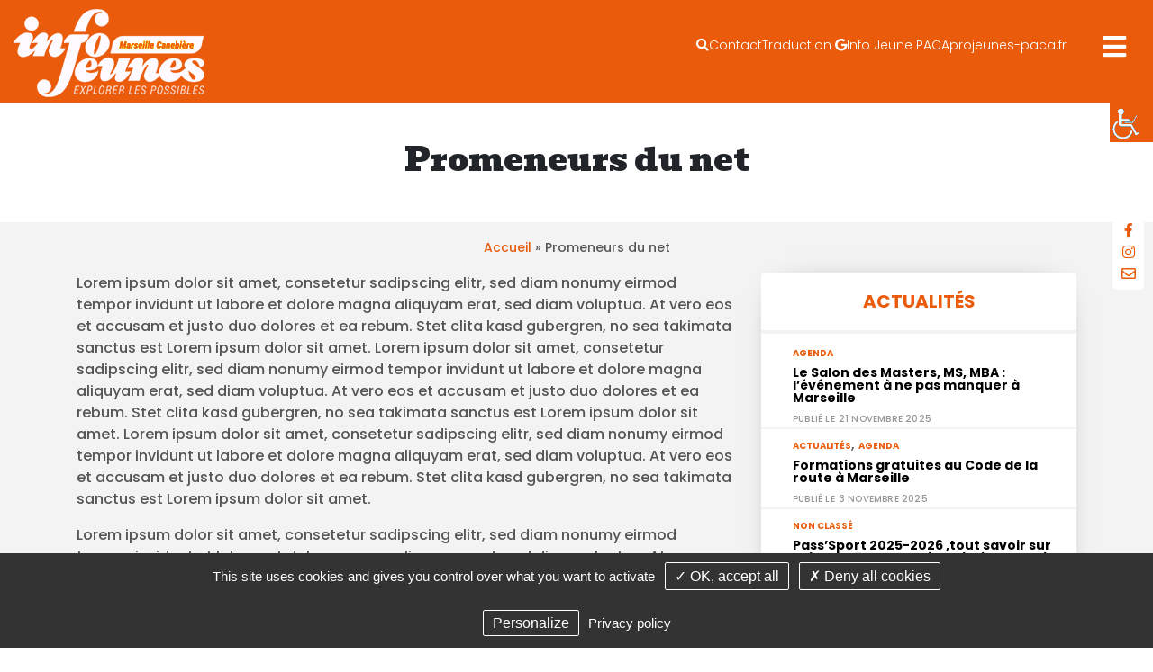

--- FILE ---
content_type: text/html; charset=UTF-8
request_url: https://www.infojeunes-canebiere.fr/promeneurs-du-net/
body_size: 16815
content:
<!DOCTYPE html>
<html class="no-js" lang="fr-FR">

<head>
    <meta charset="UTF-8">
    <meta http-equiv="x-ua-compatible" content="ie=edge">
    <meta name="viewport" content="width=device-width, initial-scale=1, shrink-to-fit=no">
    <link rel="profile" href="http://gmpg.org/xfn/11" />
    <link rel="pingback" href="https://www.infojeunes-canebiere.fr/xmlrpc.php" />
    <!--WordPress head-->
    <meta name='robots' content='index, follow, max-image-preview:large, max-snippet:-1, max-video-preview:-1' />

	<!-- This site is optimized with the Yoast SEO plugin v19.4 - https://yoast.com/wordpress/plugins/seo/ -->
	<title>Promeneurs du net - Info Jeunes Marseille - Canebière</title>
<!-- getwid styles -->
	<link rel='stylesheet' id='getwid/recent-posts-css'  href='https://www.infojeunes-canebiere.fr/wp-content/plugins/getwid/assets/blocks/recent-posts/style.css?ver=2.1.3' type='text/css' media='all' />
	<link rel='stylesheet' id='getwid/custom-post-type-css'  href='https://www.infojeunes-canebiere.fr/wp-content/plugins/getwid/assets/blocks/custom-post-type/style.css?ver=2.1.3' type='text/css' media='all' />
	<link rel='stylesheet' id='getwid-blocks-common-css'  href='https://www.infojeunes-canebiere.fr/wp-content/plugins/getwid/assets/blocks/common.style.css?ver=2.1.3' type='text/css' media='all' />
<!-- /getwid styles -->

	<link rel="canonical" href="https://www.infojeunes-canebiere.fr/promeneurs-du-net/" />
	<meta property="og:locale" content="fr_FR" />
	<meta property="og:type" content="article" />
	<meta property="og:title" content="Promeneurs du net - Info Jeunes Marseille - Canebière" />
	<meta property="og:description" content="Lorem ipsum dolor sit amet, consetetur sadipscing elitr, sed diam nonumy eirmod tempor invidunt ut labore et dolore magna aliquyam erat, sed diam voluptua. At vero eos et accusam et justo duo dolores et ea rebum. Stet clita kasd gubergren, no sea takimata sanctus est Lorem ipsum dolor sit amet. Lorem ipsum dolor sit amet, &hellip;" />
	<meta property="og:url" content="https://www.infojeunes-canebiere.fr/promeneurs-du-net/" />
	<meta property="og:site_name" content="Info Jeunes Marseille - Canebière" />
	<meta name="twitter:card" content="summary_large_image" />
	<meta name="twitter:label1" content="Durée de lecture estimée" />
	<meta name="twitter:data1" content="2 minutes" />
	<script type="application/ld+json" class="yoast-schema-graph">{"@context":"https://schema.org","@graph":[{"@type":"Organization","@id":"https://www.infojeunes-canebiere.fr/#organization","name":"Info Jeunes Marseille - Canebière","url":"https://www.infojeunes-canebiere.fr/","sameAs":[],"logo":{"@type":"ImageObject","inLanguage":"fr-FR","@id":"https://www.infojeunes-canebiere.fr/#/schema/logo/image/","url":"https://www.infojeunes-canebiere.fr/wp-content/uploads/sites/3/2021/11/cropped-logocan-1.png","contentUrl":"https://www.infojeunes-canebiere.fr/wp-content/uploads/sites/3/2021/11/cropped-logocan-1.png","width":212,"height":98,"caption":"Info Jeunes Marseille - Canebière"},"image":{"@id":"https://www.infojeunes-canebiere.fr/#/schema/logo/image/"}},{"@type":"WebSite","@id":"https://www.infojeunes-canebiere.fr/#website","url":"https://www.infojeunes-canebiere.fr/","name":"Info Jeunes Marseille - Canebière","description":"Lieu d&#039;accueil Info Jeunes Provence-Alpes-Côte d&#039;Azur","publisher":{"@id":"https://www.infojeunes-canebiere.fr/#organization"},"potentialAction":[{"@type":"SearchAction","target":{"@type":"EntryPoint","urlTemplate":"https://www.infojeunes-canebiere.fr/?s={search_term_string}"},"query-input":"required name=search_term_string"}],"inLanguage":"fr-FR"},{"@type":"WebPage","@id":"https://www.infojeunes-canebiere.fr/promeneurs-du-net/","url":"https://www.infojeunes-canebiere.fr/promeneurs-du-net/","name":"Promeneurs du net - Info Jeunes Marseille - Canebière","isPartOf":{"@id":"https://www.infojeunes-canebiere.fr/#website"},"datePublished":"2021-06-17T13:32:33+00:00","dateModified":"2021-06-17T13:32:33+00:00","breadcrumb":{"@id":"https://www.infojeunes-canebiere.fr/promeneurs-du-net/#breadcrumb"},"inLanguage":"fr-FR","potentialAction":[{"@type":"ReadAction","target":["https://www.infojeunes-canebiere.fr/promeneurs-du-net/"]}]},{"@type":"BreadcrumbList","@id":"https://www.infojeunes-canebiere.fr/promeneurs-du-net/#breadcrumb","itemListElement":[{"@type":"ListItem","position":1,"name":"Accueil","item":"https://www.infojeunes-canebiere.fr/"},{"@type":"ListItem","position":2,"name":"Promeneurs du net"}]}]}</script>
	<!-- / Yoast SEO plugin. -->


<link rel='dns-prefetch' href='//static.addtoany.com' />
<link rel='dns-prefetch' href='//www.googletagmanager.com' />
<link rel='dns-prefetch' href='//unpkg.com' />
<link rel='dns-prefetch' href='//fonts.googleapis.com' />
<link rel='dns-prefetch' href='//cdn.jsdelivr.net' />
<link rel='dns-prefetch' href='//s.w.org' />
<link rel="alternate" type="application/rss+xml" title="Info Jeunes Marseille - Canebière &raquo; Flux" href="https://www.infojeunes-canebiere.fr/feed/" />
<link rel="alternate" type="application/rss+xml" title="Info Jeunes Marseille - Canebière &raquo; Flux des commentaires" href="https://www.infojeunes-canebiere.fr/comments/feed/" />
		<script type="text/javascript">
			window._wpemojiSettings = {"baseUrl":"https:\/\/s.w.org\/images\/core\/emoji\/13.1.0\/72x72\/","ext":".png","svgUrl":"https:\/\/s.w.org\/images\/core\/emoji\/13.1.0\/svg\/","svgExt":".svg","source":{"concatemoji":"https:\/\/www.infojeunes-canebiere.fr\/wp-includes\/js\/wp-emoji-release.min.js?ver=ee4530b74e5933ae8fc2c417ffe51645"}};
			!function(e,a,t){var n,r,o,i=a.createElement("canvas"),p=i.getContext&&i.getContext("2d");function s(e,t){var a=String.fromCharCode;p.clearRect(0,0,i.width,i.height),p.fillText(a.apply(this,e),0,0);e=i.toDataURL();return p.clearRect(0,0,i.width,i.height),p.fillText(a.apply(this,t),0,0),e===i.toDataURL()}function c(e){var t=a.createElement("script");t.src=e,t.defer=t.type="text/javascript",a.getElementsByTagName("head")[0].appendChild(t)}for(o=Array("flag","emoji"),t.supports={everything:!0,everythingExceptFlag:!0},r=0;r<o.length;r++)t.supports[o[r]]=function(e){if(!p||!p.fillText)return!1;switch(p.textBaseline="top",p.font="600 32px Arial",e){case"flag":return s([127987,65039,8205,9895,65039],[127987,65039,8203,9895,65039])?!1:!s([55356,56826,55356,56819],[55356,56826,8203,55356,56819])&&!s([55356,57332,56128,56423,56128,56418,56128,56421,56128,56430,56128,56423,56128,56447],[55356,57332,8203,56128,56423,8203,56128,56418,8203,56128,56421,8203,56128,56430,8203,56128,56423,8203,56128,56447]);case"emoji":return!s([10084,65039,8205,55357,56613],[10084,65039,8203,55357,56613])}return!1}(o[r]),t.supports.everything=t.supports.everything&&t.supports[o[r]],"flag"!==o[r]&&(t.supports.everythingExceptFlag=t.supports.everythingExceptFlag&&t.supports[o[r]]);t.supports.everythingExceptFlag=t.supports.everythingExceptFlag&&!t.supports.flag,t.DOMReady=!1,t.readyCallback=function(){t.DOMReady=!0},t.supports.everything||(n=function(){t.readyCallback()},a.addEventListener?(a.addEventListener("DOMContentLoaded",n,!1),e.addEventListener("load",n,!1)):(e.attachEvent("onload",n),a.attachEvent("onreadystatechange",function(){"complete"===a.readyState&&t.readyCallback()})),(n=t.source||{}).concatemoji?c(n.concatemoji):n.wpemoji&&n.twemoji&&(c(n.twemoji),c(n.wpemoji)))}(window,document,window._wpemojiSettings);
		</script>
		<style type="text/css">
img.wp-smiley,
img.emoji {
	display: inline !important;
	border: none !important;
	box-shadow: none !important;
	height: 1em !important;
	width: 1em !important;
	margin: 0 .07em !important;
	vertical-align: -0.1em !important;
	background: none !important;
	padding: 0 !important;
}
</style>
	<link rel='stylesheet' id='litespeed-cache-dummy-css'  href='https://www.infojeunes-canebiere.fr/wp-content/plugins/litespeed-cache/assets/css/litespeed-dummy.css?ver=ee4530b74e5933ae8fc2c417ffe51645' type='text/css' media='all' />
<link rel='stylesheet' id='wp-block-library-css'  href='https://www.infojeunes-canebiere.fr/wp-includes/css/dist/block-library/style.min.css?ver=ee4530b74e5933ae8fc2c417ffe51645' type='text/css' media='all' />
<style id='wp-block-library-theme-inline-css' type='text/css'>
#start-resizable-editor-section{display:none}.wp-block-audio figcaption{color:#555;font-size:13px;text-align:center}.is-dark-theme .wp-block-audio figcaption{color:hsla(0,0%,100%,.65)}.wp-block-code{font-family:Menlo,Consolas,monaco,monospace;color:#1e1e1e;padding:.8em 1em;border:1px solid #ddd;border-radius:4px}.wp-block-embed figcaption{color:#555;font-size:13px;text-align:center}.is-dark-theme .wp-block-embed figcaption{color:hsla(0,0%,100%,.65)}.blocks-gallery-caption{color:#555;font-size:13px;text-align:center}.is-dark-theme .blocks-gallery-caption{color:hsla(0,0%,100%,.65)}.wp-block-image figcaption{color:#555;font-size:13px;text-align:center}.is-dark-theme .wp-block-image figcaption{color:hsla(0,0%,100%,.65)}.wp-block-pullquote{border-top:4px solid;border-bottom:4px solid;margin-bottom:1.75em;color:currentColor}.wp-block-pullquote__citation,.wp-block-pullquote cite,.wp-block-pullquote footer{color:currentColor;text-transform:uppercase;font-size:.8125em;font-style:normal}.wp-block-quote{border-left:.25em solid;margin:0 0 1.75em;padding-left:1em}.wp-block-quote cite,.wp-block-quote footer{color:currentColor;font-size:.8125em;position:relative;font-style:normal}.wp-block-quote.has-text-align-right{border-left:none;border-right:.25em solid;padding-left:0;padding-right:1em}.wp-block-quote.has-text-align-center{border:none;padding-left:0}.wp-block-quote.is-large,.wp-block-quote.is-style-large{border:none}.wp-block-search .wp-block-search__label{font-weight:700}.wp-block-group.has-background{padding:1.25em 2.375em;margin-top:0;margin-bottom:0}.wp-block-separator{border:none;border-bottom:2px solid;margin-left:auto;margin-right:auto;opacity:.4}.wp-block-separator:not(.is-style-wide):not(.is-style-dots){width:100px}.wp-block-separator.has-background:not(.is-style-dots){border-bottom:none;height:1px}.wp-block-separator.has-background:not(.is-style-wide):not(.is-style-dots){height:2px}.wp-block-table thead{border-bottom:3px solid}.wp-block-table tfoot{border-top:3px solid}.wp-block-table td,.wp-block-table th{padding:.5em;border:1px solid;word-break:normal}.wp-block-table figcaption{color:#555;font-size:13px;text-align:center}.is-dark-theme .wp-block-table figcaption{color:hsla(0,0%,100%,.65)}.wp-block-video figcaption{color:#555;font-size:13px;text-align:center}.is-dark-theme .wp-block-video figcaption{color:hsla(0,0%,100%,.65)}.wp-block-template-part.has-background{padding:1.25em 2.375em;margin-top:0;margin-bottom:0}#end-resizable-editor-section{display:none}
</style>
<link rel='stylesheet' id='simple-sitemap-css-css'  href='https://www.infojeunes-canebiere.fr/wp-content/plugins/simple-sitemap/lib/assets/css/simple-sitemap.css?ver=3.5.4' type='text/css' media='all' />
<link rel='stylesheet' id='helpie-faq-bundle-styles-css'  href='https://www.infojeunes-canebiere.fr/wp-content/plugins/helpie-faq/assets/bundles/main.app.css?ver=1.47' type='text/css' media='all' />
<link rel='stylesheet' id='ccchildpagescss-css'  href='https://www.infojeunes-canebiere.fr/wp-content/plugins/cc-child-pages/includes/css/styles.css?ver=1.43' type='text/css' media='all' />
<link rel='stylesheet' id='ccchildpagesskincss-css'  href='https://www.infojeunes-canebiere.fr/wp-content/plugins/cc-child-pages/includes/css/skins.css?ver=1.43' type='text/css' media='all' />
<!--[if lt IE 8]>
<link rel='stylesheet' id='ccchildpagesiecss-css'  href='https://www.infojeunes-canebiere.fr/wp-content/plugins/cc-child-pages/includes/css/styles.ie.css?ver=1.43' type='text/css' media='all' />
<![endif]-->
<link rel='stylesheet' id='contact-form-7-css'  href='https://www.infojeunes-canebiere.fr/wp-content/plugins/contact-form-7/includes/css/styles.css?ver=5.5.4' type='text/css' media='all' />
<style id='contact-form-7-inline-css' type='text/css'>
.wpcf7 .wpcf7-recaptcha iframe {margin-bottom: 0;}.wpcf7 .wpcf7-recaptcha[data-align="center"] > div {margin: 0 auto;}.wpcf7 .wpcf7-recaptcha[data-align="right"] > div {margin: 0 0 0 auto;}
</style>
<link rel='stylesheet' id='eap-styles-css'  href='https://www.infojeunes-canebiere.fr/wp-content/plugins/events-as-posts/css/eap.css?ver=ee4530b74e5933ae8fc2c417ffe51645' type='text/css' media='all' />
<style id='eap-styles-inline-css' type='text/css'>
.eap__event { padding: 1em; background: #f4f4f4; }.eap__list { display: -ms-grid; display: grid; grid-template-columns: 1fr; grid-gap: 1.6em; background: initial; }.eap__title { margin: 0 0 .6em !important;}@media screen and (min-width: 576px) { .eap__event { display: -ms-grid; display: grid; grid-template-columns: 1fr 2fr; grid-gap: 1.6em; } }/* events as posts custom css */&amp;#13;&amp;#13;.eap__list {&amp;#13;&amp;#13;}&amp;#13;.eap__event {&amp;#13;&amp;#13;}
</style>
<link rel='stylesheet' id='menu-image-css'  href='https://www.infojeunes-canebiere.fr/wp-content/plugins/menu-image/includes/css/menu-image.css?ver=3.12' type='text/css' media='all' />
<link rel='stylesheet' id='dashicons-css'  href='https://www.infojeunes-canebiere.fr/wp-includes/css/dashicons.min.css?ver=ee4530b74e5933ae8fc2c417ffe51645' type='text/css' media='all' />
<link rel='stylesheet' id='wpah-front-styles-css'  href='https://www.infojeunes-canebiere.fr/wp-content/plugins/wp-accessibility-helper/assets/css/wp-accessibility-helper.min.css?ver=0.5.9.4' type='text/css' media='all' />
<link rel='stylesheet' id='if-menu-site-css-css'  href='https://www.infojeunes-canebiere.fr/wp-content/plugins/if-menu/assets/if-menu-site.css?ver=ee4530b74e5933ae8fc2c417ffe51645' type='text/css' media='all' />
<link rel='stylesheet' id='bootstrap-basic4-wp-main-css'  href='https://www.infojeunes-canebiere.fr/wp-content/themes/canebiere/style.css?ver=0.1.6' type='text/css' media='all' />
<link rel='stylesheet' id='bootstrap4-css'  href='https://www.infojeunes-canebiere.fr/wp-content/themes/bootstrap-basic4/assets/css/bootstrap.min.css?ver=4.6.1' type='text/css' media='all' />
<link rel='stylesheet' id='bootstrap-basic4-font-awesome5-css'  href='https://www.infojeunes-canebiere.fr/wp-content/themes/bootstrap-basic4/assets/fontawesome/css/all.min.css?ver=5.15.4' type='text/css' media='all' />
<link rel='stylesheet' id='bootstrap-basic4-main-css'  href='https://www.infojeunes-canebiere.fr/wp-content/themes/bootstrap-basic4/assets/css/main.css?ver=0.1.6' type='text/css' media='all' />
<link rel='stylesheet' id='bootstrap-basic4-widgetblocks-calendar-css'  href='https://www.infojeunes-canebiere.fr/wp-content/themes/bootstrap-basic4/assets/css/widget-blocks/calendar.css?ver=0.1.6' type='text/css' media='all' />
<link rel='stylesheet' id='addtoany-css'  href='https://www.infojeunes-canebiere.fr/wp-content/plugins/add-to-any/addtoany.min.css?ver=1.16' type='text/css' media='all' />
<link rel='stylesheet' id='style-parent-css'  href='https://www.infojeunes-canebiere.fr/wp-content/themes/bootstrap-basic4/style.css?ver=1642602271' type='text/css' media='' />
<link rel='stylesheet' id='google-fonts-css'  href='//fonts.googleapis.com/css?family=Bevan%7COpen+Sans%3A400%2C400i%2C700%7CPlayfair+Display%3A400%2C400i%2C700%2C900%7CPoppins%3A300%3B400%2C500%2C700%2C800&#038;display=swap%22+rel%3D%22stylesheet%22&#038;ver=ee4530b74e5933ae8fc2c417ffe51645' type='text/css' media='all' />
<link rel='stylesheet' id='slick-style-css'  href='https://cdn.jsdelivr.net/npm/slick-carousel@1.8.1/slick/slick.css?ver=ee4530b74e5933ae8fc2c417ffe51645' type='text/css' media='all' />
<link rel='stylesheet' id='aos-style-css'  href='https://unpkg.com/aos@2.3.1/dist/aos.css?ver=ee4530b74e5933ae8fc2c417ffe51645' type='text/css' media='all' />
<script type='text/javascript' id='addtoany-core-js-before'>
window.a2a_config=window.a2a_config||{};a2a_config.callbacks=[];a2a_config.overlays=[];a2a_config.templates={};a2a_localize = {
	Share: "Partager",
	Save: "Enregistrer",
	Subscribe: "S'abonner",
	Email: "E-mail",
	Bookmark: "Marque-page",
	ShowAll: "Montrer tout",
	ShowLess: "Montrer moins",
	FindServices: "Trouver des service(s)",
	FindAnyServiceToAddTo: "Trouver instantan&eacute;ment des services &agrave; ajouter &agrave;",
	PoweredBy: "Propuls&eacute; par",
	ShareViaEmail: "Partager par e-mail",
	SubscribeViaEmail: "S’abonner par e-mail",
	BookmarkInYourBrowser: "Ajouter un signet dans votre navigateur",
	BookmarkInstructions: "Appuyez sur Ctrl+D ou \u2318+D pour mettre cette page en signet",
	AddToYourFavorites: "Ajouter &agrave; vos favoris",
	SendFromWebOrProgram: "Envoyer depuis n’importe quelle adresse e-mail ou logiciel e-mail",
	EmailProgram: "Programme d’e-mail",
	More: "Plus&#8230;",
	ThanksForSharing: "Merci de partager !",
	ThanksForFollowing: "Merci de nous suivre !"
};
</script>
<script type='text/javascript' defer src='https://static.addtoany.com/menu/page.js' id='addtoany-core-js'></script>
<script type='text/javascript' id='jquery-core-js-extra'>
/* <![CDATA[ */
var my_data = {"template_directory_uri":"\/home\/infojew\/www\/wp-content\/themes\/canebiere"};
/* ]]> */
</script>
<script type='text/javascript' src='https://www.infojeunes-canebiere.fr/wp-includes/js/jquery/jquery.min.js?ver=3.6.0' id='jquery-core-js'></script>
<script type='text/javascript' src='https://www.infojeunes-canebiere.fr/wp-includes/js/jquery/jquery-migrate.min.js?ver=3.3.2' id='jquery-migrate-js'></script>
<script type='text/javascript' defer src='https://www.infojeunes-canebiere.fr/wp-content/plugins/add-to-any/addtoany.min.js?ver=1.1' id='addtoany-jquery-js'></script>

<!-- Extrait de code de la balise Google (gtag.js) ajouté par Site Kit -->
<!-- Extrait Google Analytics ajouté par Site Kit -->
<script type='text/javascript' src='https://www.googletagmanager.com/gtag/js?id=G-G1QRNQF01H' id='google_gtagjs-js' async></script>
<script type='text/javascript' id='google_gtagjs-js-after'>
window.dataLayer = window.dataLayer || [];function gtag(){dataLayer.push(arguments);}
gtag("set","linker",{"domains":["www.infojeunes-canebiere.fr"]});
gtag("js", new Date());
gtag("set", "developer_id.dZTNiMT", true);
gtag("config", "G-G1QRNQF01H");
</script>
<script type='text/javascript' src='https://www.infojeunes-canebiere.fr/wp-content/themes/canebiere/js/parallax.min.js?ver=1' id='parallax-script-js'></script>
<link rel="https://api.w.org/" href="https://www.infojeunes-canebiere.fr/wp-json/" /><link rel="alternate" type="application/json" href="https://www.infojeunes-canebiere.fr/wp-json/wp/v2/pages/4" /><link rel="EditURI" type="application/rsd+xml" title="RSD" href="https://www.infojeunes-canebiere.fr/xmlrpc.php?rsd" />
<link rel="wlwmanifest" type="application/wlwmanifest+xml" href="https://www.infojeunes-canebiere.fr/wp-includes/wlwmanifest.xml" /> 

<link rel='shortlink' href='https://www.infojeunes-canebiere.fr/?p=4' />
<link rel="alternate" type="application/json+oembed" href="https://www.infojeunes-canebiere.fr/wp-json/oembed/1.0/embed?url=https%3A%2F%2Fwww.infojeunes-canebiere.fr%2Fpromeneurs-du-net%2F" />
<link rel="alternate" type="text/xml+oembed" href="https://www.infojeunes-canebiere.fr/wp-json/oembed/1.0/embed?url=https%3A%2F%2Fwww.infojeunes-canebiere.fr%2Fpromeneurs-du-net%2F&#038;format=xml" />
<meta name="generator" content="Site Kit by Google 1.170.0" /><style type="text/css">.wp_autosearch_suggestions {border-width: 1px;border-color: #57C297 !important;border-style: solid;width: 190px;background-color: #a0a0a0;font-size: 10px;line-height: 14px;border: none !important;}.wp_autosearch_suggestions a {display: block;clear: left;text-decoration: none;}.wp_autosearch_suggestions a img {float: left;padding: 3px 5px;}.wp_autosearch_suggestions a .searchheading {display: block;font-weight: bold;padding-top: 5px;}.wp_autosearch_suggestions .wps_odd a {color: #000000;}.wp_autosearch_suggestions .wps_even a {color: #000000;}.wp_autosearch_suggestions .wp_autosearch_category {font-size: 12px;padding: 5px;display: block;background-color: #5286A0 !important;color: #FFFFFF !important;}.wps_over a.wp_autosearch_category{color: #FFFFFF !important;background-color: 6A81A0 !important;}.wp_autosearch_suggestions .wp_autosearch_more {padding: 5px;display: block;background-color: #5286A0 !important;color: #FFFFFF !important;background-image: url(https://www.infojeunes-canebiere.fr/wp-content/plugins/wp-autosearch//assert/image/arrow.png);background-repeat: no-repeat;background-position: 99% 50%;cursor: pointer;}.wps_over a.wp_autosearch_more{color: #FFFFFF !important;background-color: #4682A0 !important;}.wp_autosearch_suggestions .wp_autosearch_more a {height: auto;color: #FFFFFF !important;}.wp_autosearch_image {margin: 2px;}.wp_autosearch_result {padding-left: 5px;}.wp_autosearch_indicator {background: url('https://www.infojeunes-canebiere.fr/wp-content/plugins/wp-autosearch//assert/image/indicator.gif') no-repeat scroll 100% 50% #FFF !important;}.wp_autosearch_suggestions {padding: 0px;background-color: white;overflow: hidden;z-index: 99999;}.wp_autosearch_suggestions ul {width: 100%;list-style-position: outside;list-style: none;padding: 0;margin: 0;}.wp_autosearch_suggestions li {margin: 0px;cursor: pointer;display: block;font: menu;font-size: 12px;line-height: 16px;overflow: hidden;}.wps_odd {background-color: #FFFFFF;}.wps_even {background-color: #E8E8E8;}.ac_over {background-color: #5CCCB2;color: #FFFFFF !important;}.ac_over a, .ac_over a span {color: #FFFFFF !important;}.wp_autosearch_input{width: 88% !important;height: 50px !important;border: none !important;background-color: #FFFFFF !important;outline: none;box-shadow: 0px 0px 0px #FFF !important;-moz-box-shadow: 0px 0px 0px #FFF !important;-webkit-box-shadow: 0px 0px 0px #FFF !important;text-indent: 5px !important;margin: 0 !important;padding: 0 !important;overflow: hidden;float: left;line-height: 29px;vertical-align: middle;color: #000000 !important;}.wp_autosearch_wrapper{width: 100%;}.wp_autosearch_suggestions{box-shadow: #888888 5px 10px 10px;-webkit-box-shadow: #888888 5px 10px 10px;}.wp_autosearch_submit, .wp_autosearch_submit:hover, .wp_autosearch_submit:active, .wp_autosearch_submit:visited{cursor: pointer;height: 50px;width: 54px;overflow: hidden;background: transparent url('https://www.infojeunes-canebiere.fr/wp-content/plugins/wp-autosearch/assert/image/search-icon.png') no-repeat scroll !important;float: right;font-size: 100%;-webkit-appearance: none;outline: none;position: absolute;right: 0px;top: 0px;background-color: transparent;border: none ;border-radius: 0 !important;padding: 0 !important;margin: 0 !important;display: block !important;}.wp_autosearch_form_wrapper{width: 100%;border: 1px solid #57C297 !important;height: 52px !important;background-color: #FFFFFF !important;position: relative;}.wp_autosearch_item_description{padding-right: 2px;padding-left: 2px;}.wp_autosearch_form_label{display: none;}</style><style id="oa-styles">.oa-icon{width: 24px; height: 24px;}.oa-icon-refresh{animation: rotate 1s linear infinite;}@keyframes rotate{to{transform: rotateZ(360deg)}}:root{--oa-main-color: #41acdd }</style><link rel="stylesheet" href="https://unpkg.com/leaflet@1.7.1/dist/leaflet.css"
	integrity="sha512-xodZBNTC5n17Xt2atTPuE1HxjVMSvLVW9ocqUKLsCC5CXdbqCmblAshOMAS6/keqq/sMZMZ19scR4PsZChSR7A=="
	crossorigin=""/><script src="https://unpkg.com/leaflet@1.7.1/dist/leaflet.js"
	 integrity="sha512-XQoYMqMTK8LvdxXYG3nZ448hOEQiglfqkJs1NOQV44cWnUrBc8PkAOcXy20w0vlaXaVUearIOBhiXZ5V3ynxwA=="
	crossorigin=""></script><style type="text/css">.recentcomments a{display:inline !important;padding:0 !important;margin:0 !important;}</style><style type="text/css">.helpie-faq.accordions .helpie-mark{background-color:#ff0!important}.helpie-faq.accordions .helpie-mark{color:#000!important}.helpie-faq.accordions.custom-styles .accordion .accordion__item .accordion__header{padding-top:15px;padding-right:15px;padding-bottom:15px;padding-left:15px;}.helpie-faq.accordions.custom-styles .accordion .accordion__item .accordion__body{padding-top:15px;padding-right:15px;padding-bottom:0px;padding-left:15px;}.helpie-faq.accordions.custom-styles .accordion .accordion__item{border-top-width:0px;border-right-width:0px;border-bottom-width:1px;border-left-width:0px;border-color:#44596B;border-style:solid;}.helpie-faq.custom-styles .accordion .accordion__item{margin-top:0px;margin-right:0px;margin-bottom:0px;margin-left:0px;}.helpie-faq.custom-styles .accordion__item .accordion__header .accordion__toggle .accordion__toggle-icons{color:#44596B!important}.helpie-faq.custom-styles .accordion__header:after,.helpie-faq.custom-styles .accordion__header:before{background-color:#44596B!important}.helpie-faq-form__toggle{padding-top:15px!important;padding-right:15px!important;padding-bottom:15px!important;padding-left:15px!important;}.helpie-faq-form__submit{padding-top:15px!important;padding-right:15px!important;padding-bottom:15px!important;padding-left:15px!important;}</style><link rel="icon" href="https://www.infojeunes-canebiere.fr/wp-content/uploads/sites/3/2021/09/cropped-m-infoj-1-32x32.png" sizes="32x32" />
<link rel="icon" href="https://www.infojeunes-canebiere.fr/wp-content/uploads/sites/3/2021/09/cropped-m-infoj-1-192x192.png" sizes="192x192" />
<link rel="apple-touch-icon" href="https://www.infojeunes-canebiere.fr/wp-content/uploads/sites/3/2021/09/cropped-m-infoj-1-180x180.png" />
<meta name="msapplication-TileImage" content="https://www.infojeunes-canebiere.fr/wp-content/uploads/sites/3/2021/09/cropped-m-infoj-1-270x270.png" />
		<style type="text/css" id="wp-custom-css">
			/* modication interligne ACTUS accueil*/
#main .attachment .entry-title, #main .post .entry-title, #main .page .entry-title {
    margin-top: 20px;
    word-wrap: break-word;
    line-height: 0.8em;
    padding-top: 10px;
}

@media only screen and (max-width: 600px) {
.grid__news-home article:not(:nth-child(1)) .entry-meta.news__date {
    display:none;
}
	}


/* map */
@media only screen and (min-width: 992px) {
    .container__search {
        width: 86% !important;
    }
}

@media only screen and (min-width: 1440px) {
    .container__search {
        width: 67% !important;
    }
}

@media only screen and (min-width: 1580px) {
    .container__search {
        width: 59% !important;
    }
}

@media only screen and (min-width: 1836px) {
    .container__search {
        width: 52% !important;
    }
}
		</style>
		    <!--end WordPress head-->


</head>

<body class="page-template-default page page-id-4 wp-custom-logo wp-embed-responsive user-registration-page user-registration-account chrome osx wp-accessibility-helper accessibility-contrast_mode_on wah_fstype_zoom accessibility-underline-setup accessibility-location-right">

<div class="othersite d-flex  no-bullet d-lg-none bg-dark justify-content-around py-1">
            <a class="btn btn-sm btn-outline-light" href="https://www.infojeunes-paca.fr/">Infojeunes PACA</a>
            <a class="btn btn-sm btn-outline-light" href="https://www.projeunes-paca.fr/">Projeunes PACA</a>
    </div>

    <div class="rssocials">
    <ul class="d-flex  no-bullet rssocials__items">
            <li><a href="https://www.facebook.com/infojeunespaca" target="blank"><i class="fab fa-facebook-f"></i></a></li>
            <li><a href="https://www.instagram.com/infojeunespaca/" target="blank"><i class="fab fa-instagram"></i></a></li>
        <!--    <li><a href="https://www.youtube.com/channel/UC8Uy1200-3_D3gN61XAMDkA" target="blank"><i class="fab fa-youtube"></i></a></li>-->

           <li><a href="https://www.infojeunes-canebiere.fr/contact/"><i class="far fa-envelope"></i></a></li>
        </ul>

    </div>

    <!--sidebar off canvas menu -->
    <div id="mySidenav" class="sidenav">
        <a href="javascript:void(0)" class="closebtn" onclick="closeNav()">&times;</a>
                    <div class="menu-menu_bloc-container"><ul id="menu-menu_bloc" class="off-canvas-menu"><li id="menu-item-83" class="menu-item menu-item-type-custom menu-item-object-custom menu-item-has-children menu-item-83"><a href="#" class="menu-image-title-after menu-image-not-hovered"><img width="49" height="54" src="https://www.infojeunes-canebiere.fr/wp-content/uploads/sites/3/2021/09/m-infoj.png" class="menu-image menu-image-title-after" alt="" loading="lazy" /><span class="menu-image-title-after menu-image-title">Info Jeunes Marseille Canebière</span></a>
<ul class="sub-menu">
	<li id="menu-item-344" class="menu-item menu-item-type-post_type menu-item-object-page menu-item-344"><a href="https://www.infojeunes-canebiere.fr/en-savoir-plus-sur-info-jeunes-paca-2/">Info Jeunes Provence-Alpes-Côte d’Azur</a></li>
	<li id="menu-item-421" class="menu-item menu-item-type-custom menu-item-object-custom menu-item-421"><a href="https://www.infojeunes-canebiere.fr/info-jeunes/">Infos jeunes près de chez vous</a></li>
	<li id="menu-item-689" class="menu-item menu-item-type-post_type menu-item-object-page menu-item-689"><a href="https://www.infojeunes-canebiere.fr/nos-services-2/">Nos services</a></li>
	<li id="menu-item-419" class="menu-item menu-item-type-post_type menu-item-object-page menu-item-419"><a href="https://www.infojeunes-canebiere.fr/notre-equipe/">Notre équipe</a></li>
</ul>
</li>
<li id="menu-item-520" class="menu-item menu-item-type-custom menu-item-object-custom menu-item-520"><a href="https://www.infojeunes-canebiere.fr/evenements/">Évènements</a></li>
<li id="menu-item-320" class="menu-item menu-item-type-post_type menu-item-object-page menu-item-320"><a href="https://www.infojeunes-canebiere.fr/espace-information/">Espace information</a></li>
<li id="menu-item-321" class="menu-item menu-item-type-post_type menu-item-object-page menu-item-321"><a href="https://www.infojeunes-canebiere.fr/espace-numerique/">Espace numérique</a></li>
<li id="menu-item-322" class="menu-item menu-item-type-post_type menu-item-object-page menu-item-322"><a href="https://www.infojeunes-canebiere.fr/maison-de-letudiant/">Maison de l’étudiant</a></li>
<li id="menu-item-323" class="menu-item menu-item-type-post_type menu-item-object-page menu-item-323"><a href="https://www.infojeunes-canebiere.fr/espace-initiatives-jeunes/">Initiatives jeunes</a></li>
<li id="menu-item-324" class="menu-item menu-item-type-post_type menu-item-object-page menu-item-324"><a href="https://www.infojeunes-canebiere.fr/expositions/">Expositions</a></li>
<li id="menu-item-325" class="menu-item menu-item-type-post_type menu-item-object-page menu-item-325"><a href="https://www.infojeunes-canebiere.fr/permanences/">Permanences de nos partenaires</a></li>
<li id="menu-item-327" class="menu-item menu-item-type-post_type menu-item-object-page menu-item-327"><a href="https://www.infojeunes-canebiere.fr/service-aux-professionnels/">Services aux professionnels</a></li>
</ul></div>            </div>
    <!--.sidebar off canvas menu -->
    <!-- Use any element to open the sidenav -->

    <div class="container-fluid page-container pl-0 pr-0" id="main">
        <header class="page-header page-header-sitebrand-topbar position-relative">

            <!--site-branding-->
            <div class="row row-with-vspace site-branding position-absolute ">
                <div class="col-12 site-title">
                    <h1 class="site-title-heading">
                        <a href="https://www.infojeunes-canebiere.fr/" title="Info Jeunes Marseille &#8211; Canebière" rel="home">

                            <a href="https://www.infojeunes-canebiere.fr/" class="custom-logo-link" rel="home"><img width="212" height="98" src="https://www.infojeunes-canebiere.fr/wp-content/uploads/sites/3/2021/11/cropped-logocan-1.png" class="custom-logo" alt="Info Jeunes Marseille &#8211; Canebière" srcset="https://www.infojeunes-canebiere.fr/wp-content/uploads/sites/3/2021/11/cropped-logocan-1.png 212w, https://www.infojeunes-canebiere.fr/wp-content/uploads/sites/3/2021/11/cropped-logocan-1-24x11.png 24w, https://www.infojeunes-canebiere.fr/wp-content/uploads/sites/3/2021/11/cropped-logocan-1-36x17.png 36w, https://www.infojeunes-canebiere.fr/wp-content/uploads/sites/3/2021/11/cropped-logocan-1-48x22.png 48w" sizes="(max-width: 212px) 100vw, 212px" /></a>                        </a>
                    </h1>
                </div>

            </div>
            <!--.site-branding-->



            <!--menu bloc sur le slide  aka main-navigation-->
                        <!-- is front -->


            <!--top menu -->
            <div class="row top-navigation d-lg-flex d-none ">
                                    <div class="menu-top-menu-container"><ul id="menu-top-menu" class="top-menu"><li id="menu-item-68" class="menu-item menu-item-type-post_type menu-item-object-page menu-item-68"><a href="https://www.infojeunes-canebiere.fr/rechercher-dans-le-site/"><i class="fas fa-search"></i></a></li>
<li id="menu-item-69" class="menu-item menu-item-type-post_type menu-item-object-page menu-item-69"><a href="https://www.infojeunes-canebiere.fr/contact/">Contact</a></li>
<li id="menu-item-70" class="menu-item menu-item-type-custom menu-item-object-custom menu-item-has-children menu-item-70"><a href="#">Traduction <i class="fab fa-google"></i></a>
<ul class="sub-menu">
	<li id="menu-item-245" class="menu-item menu-item-type-custom menu-item-object-custom menu-item-245"><a href="#">Français</a></li>
	<li id="menu-item-244" class="menu-item menu-item-type-custom menu-item-object-custom menu-item-244"><a href="#">English</a></li>
	<li id="menu-item-541" class="menu-item menu-item-type-custom menu-item-object-custom menu-item-541"><a href="#">Italiano</a></li>
	<li id="menu-item-542" class="menu-item menu-item-type-custom menu-item-object-custom menu-item-542"><a href="#">Deutsch</a></li>
	<li id="menu-item-543" class="menu-item menu-item-type-custom menu-item-object-custom menu-item-543"><a href="#">Español</a></li>
	<li id="menu-item-544" class="menu-item menu-item-type-custom menu-item-object-custom menu-item-544"><a href="#">عرب</a></li>
</ul>
</li>
<li id="menu-item-71" class="menu-item menu-item-type-custom menu-item-object-custom menu-item-71"><a href="https://www.infojeunes-paca.fr">Info Jeune PACA</a></li>
<li id="menu-item-72" class="menu-item menu-item-type-custom menu-item-object-custom menu-item-72"><a href="https://www.projeunes-paca.fr">projeunes-paca.fr</a></li>
<li class="menu-item menu-item-gtranslate menu-item-has-children notranslate"><a href="#" data-gt-lang="fr" class="gt-current-wrapper notranslate"><img src="https://www.infojeunes-canebiere.fr/wp-content/plugins/gtranslate/flags/16/fr.png" width="16" height="16" alt="fr" loading="lazy"></a><ul class="dropdown-menu sub-menu"><li class="menu-item menu-item-gtranslate-child"><a href="#" data-gt-lang="en" class="notranslate"><img src="https://www.infojeunes-canebiere.fr/wp-content/plugins/gtranslate/flags/16/en.png" width="16" height="16" alt="en" loading="lazy"></a></li><li class="menu-item menu-item-gtranslate-child"><a href="#" data-gt-lang="fr" class="gt-current-lang notranslate"><img src="https://www.infojeunes-canebiere.fr/wp-content/plugins/gtranslate/flags/16/fr.png" width="16" height="16" alt="fr" loading="lazy"></a></li><li class="menu-item menu-item-gtranslate-child"><a href="#" data-gt-lang="ar" class="notranslate"><img src="https://www.infojeunes-canebiere.fr/wp-content/plugins/gtranslate/flags/16/ar.png" width="16" height="16" alt="ar" loading="lazy"></a></li><li class="menu-item menu-item-gtranslate-child"><a href="#" data-gt-lang="de" class="notranslate"><img src="https://www.infojeunes-canebiere.fr/wp-content/plugins/gtranslate/flags/16/de.png" width="16" height="16" alt="de" loading="lazy"></a></li><li class="menu-item menu-item-gtranslate-child"><a href="#" data-gt-lang="it" class="notranslate"><img src="https://www.infojeunes-canebiere.fr/wp-content/plugins/gtranslate/flags/16/it.png" width="16" height="16" alt="it" loading="lazy"></a></li><li class="menu-item menu-item-gtranslate-child"><a href="#" data-gt-lang="es" class="notranslate"><img src="https://www.infojeunes-canebiere.fr/wp-content/plugins/gtranslate/flags/16/es.png" width="16" height="16" alt="es" loading="lazy"></a></li></ul></li></ul></div>                                <span onclick="openNav()" class="burger"><i class="fas fa-bars"></i></span>
            </div>
            <!--.top menu -->







                            
            </header>


<!-- <div class="main-navigation2"> 
 </div>   -->
<!--.page-header-->
<div class="wrapper">
    <div id="content" class="site-content ">



        <main id="main" class="col-12 site-main bg-white" role="main">
            <article id="post-4">
    <div class="container-full ">
        <header class="entry-header text-center mt-5 mb-5">
            <h1 class="entry-title">Promeneurs du net</h1>
        </header><!-- .entry-header -->
    </div>
    <div class="container-full grey__container pt-3 pl-2 pr-2 pb-5">
        <div class="breadcrumbs text-center p-0 m-0">
            <p id="breadcrumbs"><span><span><a href="https://www.infojeunes-canebiere.fr/">Accueil</a> » <span class="breadcrumb_last" aria-current="page">Promeneurs du net</span></span></span></p>        </div>
        <div class="container p-0">
            <div class="row">
                <div class="entry-content col-sm-12 col-md-8">
                    
<p>Lorem ipsum dolor sit amet, consetetur sadipscing elitr, sed diam nonumy eirmod tempor invidunt ut labore et dolore magna aliquyam erat, sed diam voluptua. At vero eos et accusam et justo duo dolores et ea rebum. Stet clita kasd gubergren, no sea takimata sanctus est Lorem ipsum dolor sit amet. Lorem ipsum dolor sit amet, consetetur sadipscing elitr, sed diam nonumy eirmod tempor invidunt ut labore et dolore magna aliquyam erat, sed diam voluptua. At vero eos et accusam et justo duo dolores et ea rebum. Stet clita kasd gubergren, no sea takimata sanctus est Lorem ipsum dolor sit amet. Lorem ipsum dolor sit amet, consetetur sadipscing elitr, sed diam nonumy eirmod tempor invidunt ut labore et dolore magna aliquyam erat, sed diam voluptua. At vero eos et accusam et justo duo dolores et ea rebum. Stet clita kasd gubergren, no sea takimata sanctus est Lorem ipsum dolor sit amet.</p>



<p>Lorem ipsum dolor sit amet, consetetur sadipscing elitr, sed diam nonumy eirmod tempor invidunt ut labore et dolore magna aliquyam erat, sed diam voluptua. At vero eos et accusam et justo duo dolores et ea rebum. Stet clita kasd gubergren, no sea takimata sanctus est Lorem ipsum dolor sit amet. Lorem ipsum dolor sit amet, consetetur sadipscing elitr, sed diam nonumy eirmod tempor invidunt ut labore et dolore magna aliquyam erat, sed diam voluptua. At vero eos et accusam et justo duo dolores et ea rebum. Stet clita kasd gubergren, no sea takimata sanctus est Lorem ipsum dolor sit amet. Lorem ipsum dolor sit amet, consetetur sadipscing elitr, sed diam nonumy eirmod tempor invidunt ut labore et dolore magna aliquyam erat, sed diam voluptua. At vero eos et accusam et justo duo dolores et ea rebum. Stet clita kasd gubergren, no sea takimata sanctus est Lorem ipsum dolor sit amet.</p>
<div class="addtoany_share_save_container addtoany_content addtoany_content_bottom"><div class="a2a_kit a2a_kit_size_32 addtoany_list" data-a2a-url="https://www.infojeunes-canebiere.fr/promeneurs-du-net/" data-a2a-title="Promeneurs du net"><a class="a2a_button_facebook" href="https://www.addtoany.com/add_to/facebook?linkurl=https%3A%2F%2Fwww.infojeunes-canebiere.fr%2Fpromeneurs-du-net%2F&amp;linkname=Promeneurs%20du%20net" title="Facebook" rel="nofollow noopener" target="_blank"></a><a class="a2a_button_mastodon" href="https://www.addtoany.com/add_to/mastodon?linkurl=https%3A%2F%2Fwww.infojeunes-canebiere.fr%2Fpromeneurs-du-net%2F&amp;linkname=Promeneurs%20du%20net" title="Mastodon" rel="nofollow noopener" target="_blank"></a><a class="a2a_button_email" href="https://www.addtoany.com/add_to/email?linkurl=https%3A%2F%2Fwww.infojeunes-canebiere.fr%2Fpromeneurs-du-net%2F&amp;linkname=Promeneurs%20du%20net" title="Email" rel="nofollow noopener" target="_blank"></a><a class="a2a_dd addtoany_share_save addtoany_share" href="https://www.addtoany.com/share"></a></div></div>                    <div class="clearfix"></div>
                                    </div><!-- .entry-content -->
                <div class="col-md-4 col-sm-12">
                                            <aside class="widget-area right pages_connexes" role="complementary">
                            <h3 class="side__title">Promeneurs du net</h3>                            <section id="pages_connexes" class="widget pages_connexes"><p><div id="ccchildpages-1" class="ccchildpages onecol simple ccclearfix"><ul class="ccchildpages_list ccclearfix"><li class="page_item page-item-1451"><a href="https://www.infojeunes-canebiere.fr/mobilite-internationale/">Mobilité internationale</a></li>
<li class="page_item page-item-565"><a href="https://www.infojeunes-canebiere.fr/nos-services-2/">Nos services</a></li>
<li class="page_item page-item-516"><a href="https://www.infojeunes-canebiere.fr/accessibilite/">Accessibilité</a></li>
<li class="page_item page-item-317"><a href="https://www.infojeunes-canebiere.fr/en-savoir-plus-sur-info-jeunes-paca-2/">Info Jeunes Sud Provence-Alpes-Côte d&#8217;Azur</a></li>
<li class="page_item page-item-151"><a href="https://www.infojeunes-canebiere.fr/les-evenements/">Evènements</a></li>
<li class="page_item page-item-138"><a href="https://www.infojeunes-canebiere.fr/permanences/">Permanences de nos partenaires</a></li>
<li class="page_item page-item-136"><a href="https://www.infojeunes-canebiere.fr/expositions/">Expositions</a></li>
<li class="page_item page-item-134"><a href="https://www.infojeunes-canebiere.fr/espace-initiatives-jeunes/">Initiatives jeunes</a></li>
<li class="page_item page-item-132"><a href="https://www.infojeunes-canebiere.fr/maison-de-letudiant/">Maison de l&#8217;Étudiant de Marseille</a></li>
<li class="page_item page-item-130"><a href="https://www.infojeunes-canebiere.fr/espace-numerique/">Espace numérique</a></li>
<li class="page_item page-item-128"><a href="https://www.infojeunes-canebiere.fr/espace-information/">Espace information</a></li>
<li class="page_item page-item-24"><a href="https://www.infojeunes-canebiere.fr/actualites/">Actualités</a></li>
<li class="page_item page-item-5"><a href="https://www.infojeunes-canebiere.fr/boussole-des-jeunes/">Boussole des jeunes</a></li>
<li class="page_item page-item-15"><a href="https://www.infojeunes-canebiere.fr/service-aux-professionnels/">Services aux professionnels</a></li>
<li class="page_item page-item-21"><a href="https://www.infojeunes-canebiere.fr/contact/">Contact</a></li>
<li class="page_item page-item-28"><a href="https://www.infojeunes-canebiere.fr/explorer-les-possibles/">Explorer les possibles</a></li>
<li class="page_item page-item-27"><a href="https://www.infojeunes-canebiere.fr/mentions-legales/">Mentions légales</a></li>
<li class="page_item page-item-23"><a href="https://www.infojeunes-canebiere.fr/partenaires/">Partenaires</a></li>
<li class="page_item page-item-26"><a href="https://www.infojeunes-canebiere.fr/plan-du-site/">Plan du site</a></li>
<li class="page_item page-item-4 current_page_item"><a href="https://www.infojeunes-canebiere.fr/promeneurs-du-net/" aria-current="page">Promeneurs du net</a></li>
<li class="page_item page-item-25"><a href="https://www.infojeunes-canebiere.fr/protection-des-donnees/">Protection des données</a></li>
<li class="page_item page-item-19"><a href="https://www.infojeunes-canebiere.fr/rechercher-dans-le-site/">Rechercher dans le site</a></li>
<li class="page_item page-item-334"><a href="https://www.infojeunes-canebiere.fr/notre-equipe/">Notre équipe</a></li></ul></div></p>
</section>                        </aside>
                                                                <aside class="widget-area right widget_actus" role="complementary">
                            <h3 class="side__title">Actualités</h3>                            <section id="widget_actus" class="widget pwidget_actus">
		<div class="wp-block-getwid-recent-posts has-layout-list has-cropped-images">
			<div class="wp-block-getwid-recent-posts__wrapper">
				
<article id="post-3100" class="wp-block-getwid-recent-posts__post">
    <div class="wp-block-getwid-recent-posts__post-wrapper">
                            <div class="wp-block-getwid-recent-posts__content-wrapper">
                                    <header class="wp-block-getwid-recent-posts__entry-header">
                                                    <h3 class="wp-block-getwid-recent-posts__post-title"><a href="https://www.infojeunes-canebiere.fr/actualites/le-salon-masters-ms-mba-levenement-orientation-bac-5-a-ne-pas-manquer-a-marseille/">Le Salon des Masters, MS, MBA : l’événement à ne pas manquer à Marseille</a></h3>                                                                            <div class="wp-block-getwid-recent-posts__entry-meta">
                                                                    <span class="wp-block-getwid-recent-posts__post-date">
                                        <time datetime="2025-11-21T12:09:00+01:00"><a href="https://www.infojeunes-canebiere.fr/2025/11/21/">21 novembre 2025</a></time>
                                    </span>
                                                            </div>
                                            </header>
                                
                                    <footer class="wp-block-getwid-recent-posts__entry-footer">
                                                    <p class="wp-block-getwid-recent-posts__post-categories">
                                <a href="https://www.infojeunes-canebiere.fr/category/agenda/" rel="category tag">Agenda</a>                            </p>
                                                                    </footer>
                            </div>
            </div>
</article>

<article id="post-3072" class="wp-block-getwid-recent-posts__post">
    <div class="wp-block-getwid-recent-posts__post-wrapper">
                            <div class="wp-block-getwid-recent-posts__content-wrapper">
                                    <header class="wp-block-getwid-recent-posts__entry-header">
                                                    <h3 class="wp-block-getwid-recent-posts__post-title"><a href="https://www.infojeunes-canebiere.fr/actualites/formations-gratuites-au-code-de-la-route-a-marseille/">Formations gratuites au Code de la route à Marseille</a></h3>                                                                            <div class="wp-block-getwid-recent-posts__entry-meta">
                                                                    <span class="wp-block-getwid-recent-posts__post-date">
                                        <time datetime="2025-11-03T14:00:00+01:00"><a href="https://www.infojeunes-canebiere.fr/2025/11/03/">3 novembre 2025</a></time>
                                    </span>
                                                            </div>
                                            </header>
                                
                                    <footer class="wp-block-getwid-recent-posts__entry-footer">
                                                    <p class="wp-block-getwid-recent-posts__post-categories">
                                <a href="https://www.infojeunes-canebiere.fr/category/actualites/" rel="category tag">Actualités</a>, <a href="https://www.infojeunes-canebiere.fr/category/agenda/" rel="category tag">Agenda</a>                            </p>
                                                                    </footer>
                            </div>
            </div>
</article>

<article id="post-3001" class="wp-block-getwid-recent-posts__post">
    <div class="wp-block-getwid-recent-posts__post-wrapper">
                            <div class="wp-block-getwid-recent-posts__content-wrapper">
                                    <header class="wp-block-getwid-recent-posts__entry-header">
                                                    <h3 class="wp-block-getwid-recent-posts__post-title"><a href="https://www.infojeunes-canebiere.fr/actualites/passsport-2025-2026-tout-savoir-sur-laide-de-70e-pour-linscription-sportive/">Pass’Sport 2025-2026 ,tout savoir sur l’aide de 70€ pour l’inscription sportive</a></h3>                                                                            <div class="wp-block-getwid-recent-posts__entry-meta">
                                                                    <span class="wp-block-getwid-recent-posts__post-date">
                                        <time datetime="2025-10-14T15:16:27+02:00"><a href="https://www.infojeunes-canebiere.fr/2025/10/14/">14 octobre 2025</a></time>
                                    </span>
                                                            </div>
                                            </header>
                                
                                    <footer class="wp-block-getwid-recent-posts__entry-footer">
                                                    <p class="wp-block-getwid-recent-posts__post-categories">
                                <a href="https://www.infojeunes-canebiere.fr/category/non-classe/" rel="category tag">Non classé</a>                            </p>
                                                                    </footer>
                            </div>
            </div>
</article>
			</div>
		</div>
		</section>                            <a href="https://www.infojeunes-canebiere.fr/actualites" class="text-center d-block ">
                                <div class="news__title text-center btn btn-primary morenews all-news__widgetbtn ">Plus d'actualités</div>
                            </a>
                        </aside>
                    


                                            <aside class="widget-area right widget_events" role="complementary">
                            <h3 class="side__title">Évènements</h3>                            <section id="widget_events" class="widget pwidget_events">        <div class="wp-block-getwid-custom-post-type custom-post-type-eap_event has-layout-list">
            <div class="wp-block-getwid-custom-post-type__wrapper">
                								<div class='wp-block-getwid-custom-post-type__post'>
									
<div class="wp-block-getwid-custom-post-type__post-wrapper">
            <div class="wp-block-getwid-custom-post-type__post-thumbnail">
            <a href="https://www.infojeunes-canebiere.fr/evenements/etudier-et-travailler-en-australie/"><img width="612" height="408" src="https://www.infojeunes-canebiere.fr/wp-content/uploads/sites/3/2025/10/istockphoto-172173173-612x612-1.jpg" class="attachment-post-thumbnail size-post-thumbnail wp-post-image" alt="australie nouvelle zélande" loading="lazy" srcset="https://www.infojeunes-canebiere.fr/wp-content/uploads/sites/3/2025/10/istockphoto-172173173-612x612-1.jpg 612w, https://www.infojeunes-canebiere.fr/wp-content/uploads/sites/3/2025/10/istockphoto-172173173-612x612-1-300x200.jpg 300w, https://www.infojeunes-canebiere.fr/wp-content/uploads/sites/3/2025/10/istockphoto-172173173-612x612-1-24x16.jpg 24w, https://www.infojeunes-canebiere.fr/wp-content/uploads/sites/3/2025/10/istockphoto-172173173-612x612-1-36x24.jpg 36w, https://www.infojeunes-canebiere.fr/wp-content/uploads/sites/3/2025/10/istockphoto-172173173-612x612-1-48x32.jpg 48w" sizes="(max-width: 612px) 100vw, 612px" /></a>
        </div>
        <div class="wp-block-getwid-custom-post-type__content-wrapper">
        <div class="wp-block-getwid-custom-post-type__post-header">
            <h3 class="wp-block-getwid-custom-post-type__post-title"><a href="https://www.infojeunes-canebiere.fr/evenements/etudier-et-travailler-en-australie/">Étudier et travailler en Australie ou en Nouvelle Zélande</a></h3>        </div>
        <div class="wp-block-getwid-custom-post-type__post-excerpt "><p>Etudes&nbsp;Australie&nbsp;Consulting&nbsp;animera une session d’information gratuite dans les locaux d&#8217;Info Jeunes. Cette réunion est destinée aux jeunes souhaitant partir en Australie ou Nouvelle-Zélande, dans le cadre d’un visa étudiant : collèges, lycée, études courtes, études universitaires, cours d’anglais, ou encore dans le cadre du Visa Vacances Travail (PVT, WHV). Inscription obligatoire à l’adresse : info@etudes-australie.com en précisant « 15/10/2025 Marseille » dans &hellip;</p>
<div class="addtoany_share_save_container addtoany_content addtoany_content_bottom"><div class="a2a_kit a2a_kit_size_32 addtoany_list" data-a2a-url="https://www.infojeunes-canebiere.fr/evenements/etudier-et-travailler-en-australie/" data-a2a-title="Étudier et travailler en Australie ou en Nouvelle Zélande"><a class="a2a_button_facebook" href="https://www.addtoany.com/add_to/facebook?linkurl=https%3A%2F%2Fwww.infojeunes-canebiere.fr%2Fevenements%2Fetudier-et-travailler-en-australie%2F&amp;linkname=%C3%89tudier%20et%20travailler%20en%20Australie%20ou%20en%20Nouvelle%20Z%C3%A9lande" title="Facebook" rel="nofollow noopener" target="_blank"></a><a class="a2a_button_mastodon" href="https://www.addtoany.com/add_to/mastodon?linkurl=https%3A%2F%2Fwww.infojeunes-canebiere.fr%2Fevenements%2Fetudier-et-travailler-en-australie%2F&amp;linkname=%C3%89tudier%20et%20travailler%20en%20Australie%20ou%20en%20Nouvelle%20Z%C3%A9lande" title="Mastodon" rel="nofollow noopener" target="_blank"></a><a class="a2a_button_email" href="https://www.addtoany.com/add_to/email?linkurl=https%3A%2F%2Fwww.infojeunes-canebiere.fr%2Fevenements%2Fetudier-et-travailler-en-australie%2F&amp;linkname=%C3%89tudier%20et%20travailler%20en%20Australie%20ou%20en%20Nouvelle%20Z%C3%A9lande" title="Email" rel="nofollow noopener" target="_blank"></a><a class="a2a_dd addtoany_share_save addtoany_share" href="https://www.addtoany.com/share"></a></div></div></div>
    </div>
</div>
								</div>
															<div class='wp-block-getwid-custom-post-type__post'>
									
<div class="wp-block-getwid-custom-post-type__post-wrapper">
            <div class="wp-block-getwid-custom-post-type__post-thumbnail">
            <a href="https://www.infojeunes-canebiere.fr/evenements/permanence-du-reseau-universite-sans-frontieres-rusf13/"><img width="612" height="408" src="https://www.infojeunes-canebiere.fr/wp-content/uploads/sites/3/2025/10/istockphoto-495307053-612x612-1.jpg" class="attachment-post-thumbnail size-post-thumbnail wp-post-image" alt="étudiants étrangers" loading="lazy" srcset="https://www.infojeunes-canebiere.fr/wp-content/uploads/sites/3/2025/10/istockphoto-495307053-612x612-1.jpg 612w, https://www.infojeunes-canebiere.fr/wp-content/uploads/sites/3/2025/10/istockphoto-495307053-612x612-1-300x200.jpg 300w, https://www.infojeunes-canebiere.fr/wp-content/uploads/sites/3/2025/10/istockphoto-495307053-612x612-1-24x16.jpg 24w, https://www.infojeunes-canebiere.fr/wp-content/uploads/sites/3/2025/10/istockphoto-495307053-612x612-1-36x24.jpg 36w, https://www.infojeunes-canebiere.fr/wp-content/uploads/sites/3/2025/10/istockphoto-495307053-612x612-1-48x32.jpg 48w" sizes="(max-width: 612px) 100vw, 612px" /></a>
        </div>
        <div class="wp-block-getwid-custom-post-type__content-wrapper">
        <div class="wp-block-getwid-custom-post-type__post-header">
            <h3 class="wp-block-getwid-custom-post-type__post-title"><a href="https://www.infojeunes-canebiere.fr/evenements/permanence-du-reseau-universite-sans-frontieres-rusf13/">Permanence du Réseau Université Sans Frontières (RUSF13)</a></h3>        </div>
        <div class="wp-block-getwid-custom-post-type__post-excerpt "><p>Réseau Universités sans frontières Le réseau Universités Sans Frontières (RUSF) est un réseau de collectifs bénévoles et militants qui accompagnent des personnes étrangères souhaitant poursuivre des études universitaires. Les bénévoles de l’association RUSF accompagnent les étudiants étrangers (non Européens) dans leurs démarches administratives auprès des universités, pour effectuer des demandes de régularisation, aller aux rendez-vous &hellip;</p>
<div class="addtoany_share_save_container addtoany_content addtoany_content_bottom"><div class="a2a_kit a2a_kit_size_32 addtoany_list" data-a2a-url="https://www.infojeunes-canebiere.fr/evenements/permanence-du-reseau-universite-sans-frontieres-rusf13/" data-a2a-title="Permanence du Réseau Université Sans Frontières (RUSF13)"><a class="a2a_button_facebook" href="https://www.addtoany.com/add_to/facebook?linkurl=https%3A%2F%2Fwww.infojeunes-canebiere.fr%2Fevenements%2Fpermanence-du-reseau-universite-sans-frontieres-rusf13%2F&amp;linkname=Permanence%20du%20R%C3%A9seau%20Universit%C3%A9%20Sans%20Fronti%C3%A8res%20%28RUSF13%29" title="Facebook" rel="nofollow noopener" target="_blank"></a><a class="a2a_button_mastodon" href="https://www.addtoany.com/add_to/mastodon?linkurl=https%3A%2F%2Fwww.infojeunes-canebiere.fr%2Fevenements%2Fpermanence-du-reseau-universite-sans-frontieres-rusf13%2F&amp;linkname=Permanence%20du%20R%C3%A9seau%20Universit%C3%A9%20Sans%20Fronti%C3%A8res%20%28RUSF13%29" title="Mastodon" rel="nofollow noopener" target="_blank"></a><a class="a2a_button_email" href="https://www.addtoany.com/add_to/email?linkurl=https%3A%2F%2Fwww.infojeunes-canebiere.fr%2Fevenements%2Fpermanence-du-reseau-universite-sans-frontieres-rusf13%2F&amp;linkname=Permanence%20du%20R%C3%A9seau%20Universit%C3%A9%20Sans%20Fronti%C3%A8res%20%28RUSF13%29" title="Email" rel="nofollow noopener" target="_blank"></a><a class="a2a_dd addtoany_share_save addtoany_share" href="https://www.addtoany.com/share"></a></div></div></div>
    </div>
</div>
								</div>
															<div class='wp-block-getwid-custom-post-type__post'>
									
<div class="wp-block-getwid-custom-post-type__post-wrapper">
            <div class="wp-block-getwid-custom-post-type__post-thumbnail">
            <a href="https://www.infojeunes-canebiere.fr/evenements/info-jeunes-au-delta-festival-2025/"><img width="1200" height="630" src="https://www.infojeunes-canebiere.fr/wp-content/uploads/sites/3/2025/07/OpenGraph_DeltaFestival2025.png" class="attachment-post-thumbnail size-post-thumbnail wp-post-image" alt="Retrouve Info Jeunes au Delta Festival sur les plages du Prado à Marseille : offres d’emploi, conseils, animations et bons plans pour les jeunes tout au long de l’événement !" loading="lazy" srcset="https://www.infojeunes-canebiere.fr/wp-content/uploads/sites/3/2025/07/OpenGraph_DeltaFestival2025.png 1200w, https://www.infojeunes-canebiere.fr/wp-content/uploads/sites/3/2025/07/OpenGraph_DeltaFestival2025-300x158.png 300w, https://www.infojeunes-canebiere.fr/wp-content/uploads/sites/3/2025/07/OpenGraph_DeltaFestival2025-1024x538.png 1024w, https://www.infojeunes-canebiere.fr/wp-content/uploads/sites/3/2025/07/OpenGraph_DeltaFestival2025-768x403.png 768w, https://www.infojeunes-canebiere.fr/wp-content/uploads/sites/3/2025/07/OpenGraph_DeltaFestival2025-24x13.png 24w, https://www.infojeunes-canebiere.fr/wp-content/uploads/sites/3/2025/07/OpenGraph_DeltaFestival2025-36x19.png 36w, https://www.infojeunes-canebiere.fr/wp-content/uploads/sites/3/2025/07/OpenGraph_DeltaFestival2025-48x25.png 48w" sizes="(max-width: 1200px) 100vw, 1200px" /></a>
        </div>
        <div class="wp-block-getwid-custom-post-type__content-wrapper">
        <div class="wp-block-getwid-custom-post-type__post-header">
            <h3 class="wp-block-getwid-custom-post-type__post-title"><a href="https://www.infojeunes-canebiere.fr/evenements/info-jeunes-au-delta-festival-2025/">Info Jeunes au Delta Festival 2025</a></h3>        </div>
        <div class="wp-block-getwid-custom-post-type__post-excerpt "><p>Profitez d’un accompagnement et d’offres exclusives sur les Plages du Prado à Marseille ! Le&nbsp;Delta Festival&nbsp;est un événement musical et culturel majeur qui se déroule chaque été sur les plages du Prado à Marseille. Il rassemble plus de&nbsp;150 000 festivaliers&nbsp;venus assister à des concerts d’artistes nationaux et internationaux sur plusieurs scènes, profiter d’activités en plein &hellip;</p>
<div class="addtoany_share_save_container addtoany_content addtoany_content_bottom"><div class="a2a_kit a2a_kit_size_32 addtoany_list" data-a2a-url="https://www.infojeunes-canebiere.fr/evenements/info-jeunes-au-delta-festival-2025/" data-a2a-title="Info Jeunes au Delta Festival 2025"><a class="a2a_button_facebook" href="https://www.addtoany.com/add_to/facebook?linkurl=https%3A%2F%2Fwww.infojeunes-canebiere.fr%2Fevenements%2Finfo-jeunes-au-delta-festival-2025%2F&amp;linkname=Info%20Jeunes%20au%20Delta%20Festival%202025" title="Facebook" rel="nofollow noopener" target="_blank"></a><a class="a2a_button_mastodon" href="https://www.addtoany.com/add_to/mastodon?linkurl=https%3A%2F%2Fwww.infojeunes-canebiere.fr%2Fevenements%2Finfo-jeunes-au-delta-festival-2025%2F&amp;linkname=Info%20Jeunes%20au%20Delta%20Festival%202025" title="Mastodon" rel="nofollow noopener" target="_blank"></a><a class="a2a_button_email" href="https://www.addtoany.com/add_to/email?linkurl=https%3A%2F%2Fwww.infojeunes-canebiere.fr%2Fevenements%2Finfo-jeunes-au-delta-festival-2025%2F&amp;linkname=Info%20Jeunes%20au%20Delta%20Festival%202025" title="Email" rel="nofollow noopener" target="_blank"></a><a class="a2a_dd addtoany_share_save addtoany_share" href="https://www.addtoany.com/share"></a></div></div></div>
    </div>
</div>
								</div>
							            </div>

                    </div>
        </section>                            <a href="https://www.infojeunes-canebiere.fr/evenements" class="text-center d-block ">
                                <div class="news__title text-center btn btn-primary morenews all-news__widgetbtn ">Plus d'évènements</div>
                            </a>
                        </aside>
                    



                </div>
            </div>
        </div>
        <footer class="entry-meta">
                    </footer>
    </div>
</article><!-- #post-## -->




        </main>

<!--RS -->
    <div class="container-full bottom-news-img"></div>
<section id="reseaux_sociaux" class="widget_text widget reseaux_sociaux"><h2 class="widget-title">Suivez-nous sur</h2><div class="textwidget custom-html-widget"><a href="https://www.instagram.com/infojeunescanebiere/" target="blank" rel="noopener"><i class="fab fa-instagram"></i> </a> 
</div></section><!--.RS -->





<!--Préform -->
<div class="container contactonpage">
    <h2 class="text-center contactonpage__title">Nous laisser un message</h2>
    <div role="form" class="wpcf7" id="wpcf7-f96-o1" lang="fr-FR" dir="ltr">
<div class="screen-reader-response"><p role="status" aria-live="polite" aria-atomic="true"></p> <ul></ul></div>
<form action="/promeneurs-du-net/#wpcf7-f96-o1" method="post" class="wpcf7-form init" novalidate="novalidate" data-status="init">
<div style="display: none;">
<input type="hidden" name="_wpcf7" value="96" />
<input type="hidden" name="_wpcf7_version" value="5.5.4" />
<input type="hidden" name="_wpcf7_locale" value="fr_FR" />
<input type="hidden" name="_wpcf7_unit_tag" value="wpcf7-f96-o1" />
<input type="hidden" name="_wpcf7_container_post" value="0" />
<input type="hidden" name="_wpcf7_posted_data_hash" value="" />
<input type="hidden" name="_wpcf7_recaptcha_response" value="" />
</div>
<div class="container">
<div class="close">X</div>
<div class="row align-items-baseline">
<div class="col-xl-4 col-12">
<p>      <span class="wpcf7-form-control-wrap your-name"><input type="text" name="your-name" value="" size="40" class="wpcf7-form-control wpcf7-text wpcf7-validates-as-required" aria-required="true" aria-invalid="false" placeholder="Mon nom / prénom" /></span>
   </p></div>
<div class="col-xl-4 col-12">
<p>      <span class="wpcf7-form-control-wrap your-email"><input type="email" name="your-email" value="" size="40" class="wpcf7-form-control wpcf7-text wpcf7-email wpcf7-validates-as-required wpcf7-validates-as-email" aria-required="true" aria-invalid="false" placeholder="Mon adress email" /></span>
   </p></div>
<p></p>
<div class="col-xl-4 col-12 text-center">
    <button class="void">Mon Message </button>
   </div>
</div>
<div class="row next-step">
<div class="col-12">
<p>    <span class="wpcf7-form-control-wrap your-subject"><input type="text" name="your-subject" value="" size="40" class="wpcf7-form-control wpcf7-text wpcf7-validates-as-required" aria-required="true" aria-invalid="false" placeholder="Sujet du message" /></span> </p>
</div>
<div class="col-12">
<label> Répondez à cette question pour valider le formulaire<br />
<span class="wpcf7-form-control-wrap math-quiz"><label><span class="wpcf7-quiz-label">28 + 27 = ?</span> <input type="text" name="math-quiz" size="40" class="wpcf7-form-control wpcf7-quiz" autocomplete="off" aria-required="true" aria-invalid="false" /></label><input type="hidden" name="_wpcf7_quiz_answer_math-quiz" value="fb481eec35ff929f264103dde61748cd" /></span><br />
</label>
</div>
<div class="col-12">
   <label> Votre message<br />
    <span class="wpcf7-form-control-wrap your-message"><textarea name="your-message" cols="95" rows="10" class="wpcf7-form-control wpcf7-textarea" aria-invalid="false"></textarea></span> </label>
   </div>
<span class="wpcf7-form-control-wrap recaptcha" data-name="recaptcha"><span data-sitekey="6Le1YuspAAAAAP-6NXRIuw7h_mzGtwK326JLgipR" data-align="center" class="wpcf7-form-control g-recaptcha wpcf7-recaptcha"></span>
<noscript>
	<div class="grecaptcha-noscript">
		<iframe src="https://www.google.com/recaptcha/api/fallback?k=6Le1YuspAAAAAP-6NXRIuw7h_mzGtwK326JLgipR" frameborder="0" scrolling="no" width="310" height="430">
		</iframe>
		<textarea name="g-recaptcha-response" rows="3" cols="40" placeholder="reCaptcha Response Here">
		</textarea>
	</div>
</noscript>
</span>
<p><span class="wpcf7-form-control-wrap acceptance-999"><span class="wpcf7-form-control wpcf7-acceptance"><span class="wpcf7-list-item"><label><input type="checkbox" name="acceptance-999" value="1" aria-invalid="false" /><span class="wpcf7-list-item-label">J'accepte que les informations saisies dans ce formulaire soient exploitées dans le cadre prévu par les mentions légales de ce site dans le but suivant : Archivage et transmission par email</span></label></span></span></span></p>
<div class="col-12">
    <input type="submit" value="Envoyer" class="wpcf7-form-control has-spinner wpcf7-submit" />
    </div>
</div>
</div>
<div class="wpcf7-response-output" aria-hidden="true"></div></form></div></div>



<!--.Préform -->
<!--préfooter -->
<div class="container-full prefooter">
    <div class="row container m-auto prefooter__container">
        <div class="col-xl-3 col-12"> <a href="https://www.infojeunes-canebiere.fr/" title="Info Jeunes Marseille &#8211; Canebière" rel="home">
                <a href="https://www.infojeunes-canebiere.fr/" class="custom-logo-link" rel="home"><img width="212" height="98" src="https://www.infojeunes-canebiere.fr/wp-content/uploads/sites/3/2021/11/cropped-logocan-1.png" class="custom-logo" alt="Info Jeunes Marseille &#8211; Canebière" srcset="https://www.infojeunes-canebiere.fr/wp-content/uploads/sites/3/2021/11/cropped-logocan-1.png 212w, https://www.infojeunes-canebiere.fr/wp-content/uploads/sites/3/2021/11/cropped-logocan-1-24x11.png 24w, https://www.infojeunes-canebiere.fr/wp-content/uploads/sites/3/2021/11/cropped-logocan-1-36x17.png 36w, https://www.infojeunes-canebiere.fr/wp-content/uploads/sites/3/2021/11/cropped-logocan-1-48x22.png 48w" sizes="(max-width: 212px) 100vw, 212px" /></a>            </a></div>
        <div class="col-md-3 prefooter__coord text-sm-center  text-md-left">
                        <section id="footer__cord" class="widget footer__coord">			<div class="textwidget"><p>Info Jeunes<br />
Sud Provence-Alpes-Côte d&#8217;Azur<br />
96 La Canebière<br />
13001 Marseille</p>
</div>
		</section>        </div>
        <div class="col-xl-4 col-12">
            <div class="row nl">
               <!-- <div class="widget-title"> </div> -->
           
            </div>
            <div class="row">
                                    <div class="menu-prefooter-menu-container"><ul id="menu-prefooter-menu" class="prefooter-menu d-flex no-bullet p-0 flex-wrap"><li id="menu-item-80" class="menu-item menu-item-type-post_type menu-item-object-page menu-item-80"><a href="https://www.infojeunes-canebiere.fr/mentions-legales/">Mentions légales</a></li>
<li id="menu-item-82" class="menu-item menu-item-type-post_type menu-item-object-page menu-item-82"><a href="https://www.infojeunes-canebiere.fr/protection-des-donnees/">Protection des données</a></li>
<li id="menu-item-81" class="menu-item menu-item-type-post_type menu-item-object-page menu-item-81"><a href="https://www.infojeunes-canebiere.fr/plan-du-site/">Plan du site</a></li>
<li id="menu-item-166" class="menu-item menu-item-type-post_type menu-item-object-page menu-item-166"><a href="https://www.infojeunes-canebiere.fr/contact/">Nous contacter</a></li>
<li id="menu-item-517" class="menu-item menu-item-type-post_type menu-item-object-page menu-item-517"><a href="https://www.infojeunes-canebiere.fr/accessibilite/">Accessibilité</a></li>
</ul></div>                            </div>
        </div>
        <div class="col-xl-2 col-12 text-center">
            <img src="https://www.infojeunes-canebiere.fr/wp-content/themes/canebiere/img/label.png " alt="">
        </div>
    </div>
</div>
<!--.préfooter -->
<!--partenaire -->
<div class="container">
    <div class="partenaires">
                    <div class="partenaires__img"><img src="https://www.infojeunes-canebiere.fr/wp-content/uploads/sites/3/2022/05/Republique_Francaise_RVB.png" alt="État "></div>
                    <div class="partenaires__img"><img src="https://www.infojeunes-canebiere.fr/wp-content/uploads/sites/3/2021/05/LOGO-3-QUADRI-2.jpg" alt="Région Sud Provence-Alpes-Côte d&#8217;Azur "></div>
                    <div class="partenaires__img"><img src="https://www.infojeunes-canebiere.fr/wp-content/uploads/sites/3/2021/11/Nouveau-logo-ville-2-couleurs-pdf.jpg" alt="Ville de Marseille "></div>
                    <div class="partenaires__img"><img src="https://www.infojeunes-canebiere.fr/wp-content/uploads/sites/3/2022/01/index.png" alt="Info Jeunes France "></div>
                    <div class="partenaires__img"><img src="https://www.infojeunes-canebiere.fr/wp-content/uploads/sites/3/2021/05/Bouches-du-Rhone-2-3.png" alt="Département des Bouches-du-Rhône "></div>
                    <div class="partenaires__img"><img src="https://www.infojeunes-canebiere.fr/wp-content/uploads/sites/3/2021/11/FONJEP.png" alt="FONJEP "></div>
            </div>
    <div class="partenaires__tous text-center mb-xs-5 mb-0"> <a href="https://www.infojeunes-canebiere.fr/partenaires/">Tous nos partenaires ></a> </div>
</div>
<!--.partenaire -->
</main>
</div>
<!--.site-content-->
<!-- conten here -->
</div>
<!--.page-container-->
<!--WordPress footer-->

			<script>(function(d, s, id) {
			var js, fjs = d.getElementsByTagName(s)[0];
			js = d.createElement(s); js.id = id;
			js.src = 'https://connect.facebook.net/fr_FR/sdk/xfbml.customerchat.js#xfbml=1&version=v6.0&autoLogAppEvents=1'
			fjs.parentNode.insertBefore(js, fjs);
			}(document, 'script', 'facebook-jssdk'));</script>
			<div class="fb-customerchat" attribution="wordpress" attribution_version="2.3" page_id="104556308641281"></div>

			

<div id="wp_access_helper_container" class="accessability_container dark_theme">
	<!-- WP Accessibility Helper (WAH) - https://wordpress.org/plugins/wp-accessibility-helper/ -->
	<!-- Official plugin website - https://accessibility-helper.co.il -->
		<button type="button" class="wahout aicon_link"
		accesskey="z"
		aria-label="Accessibility Helper sidebar"
		title="Accessibility Helper sidebar">
		<img src="https://www.infojeunes-canebiere.fr/wp-content/uploads/sites/3/2022/01/accessibility-48.png"
			alt="Accessibility" class="aicon_image" />
	</button>


	<div id="access_container" aria-hidden="true">
		<button tabindex="-1" type="button" class="close_container wahout"
			accesskey="x"
			aria-label="Fermer"
			title="Fermer">
			Fermer		</button>

		<div class="access_container_inner">
						
	<button type="button" title="Close sidebar" class="wah-skip close-wah-sidebar">

		Fermer
	</button>

			</div>
	</div>

	

    <style media="screen">#access_container {font-family:Arial, Helvetica, sans-serif;}</style>


<style>


	@media only screen and (max-width: 480px) {div#wp_access_helper_container {display: none;}}

	

	</style>





	
	<div class="wah-free-credits">

		<div class="wah-free-credits-inner">

			<a href="https://accessibility-helper.co.il/" target="_blank" title="Accessibility by WP Accessibility Helper Team">Accessibility by WAH</a>

		</div>

	</div>

		<!-- WP Accessibility Helper. Created by Alex Volkov. -->
</div>


    <nav class="wah-skiplinks-menu">
    <!-- WP Accessibility Helper - Skiplinks Menu -->
    <div class="wah-skipper"><ul>
<li class="page_item page-item-1451"><a href="https://www.infojeunes-canebiere.fr/mobilite-internationale/">Mobilité internationale</a></li>
<li class="page_item page-item-565"><a href="https://www.infojeunes-canebiere.fr/nos-services-2/">Nos services</a></li>
<li class="page_item page-item-516"><a href="https://www.infojeunes-canebiere.fr/accessibilite/">Accessibilité</a></li>
<li class="page_item page-item-317"><a href="https://www.infojeunes-canebiere.fr/en-savoir-plus-sur-info-jeunes-paca-2/">Info Jeunes Sud Provence-Alpes-Côte d&#8217;Azur</a></li>
<li class="page_item page-item-151"><a href="https://www.infojeunes-canebiere.fr/les-evenements/">Evènements</a></li>
<li class="page_item page-item-138"><a href="https://www.infojeunes-canebiere.fr/permanences/">Permanences de nos partenaires</a></li>
<li class="page_item page-item-136"><a href="https://www.infojeunes-canebiere.fr/expositions/">Expositions</a></li>
<li class="page_item page-item-134"><a href="https://www.infojeunes-canebiere.fr/espace-initiatives-jeunes/">Initiatives jeunes</a></li>
<li class="page_item page-item-132"><a href="https://www.infojeunes-canebiere.fr/maison-de-letudiant/">Maison de l&#8217;Étudiant de Marseille</a></li>
<li class="page_item page-item-130"><a href="https://www.infojeunes-canebiere.fr/espace-numerique/">Espace numérique</a></li>
<li class="page_item page-item-128"><a href="https://www.infojeunes-canebiere.fr/espace-information/">Espace information</a></li>
<li class="page_item page-item-24"><a href="https://www.infojeunes-canebiere.fr/actualites/">Actualités</a></li>
<li class="page_item page-item-5"><a href="https://www.infojeunes-canebiere.fr/boussole-des-jeunes/">Boussole des jeunes</a></li>
<li class="page_item page-item-15"><a href="https://www.infojeunes-canebiere.fr/service-aux-professionnels/">Services aux professionnels</a></li>
<li class="page_item page-item-21"><a href="https://www.infojeunes-canebiere.fr/contact/">Contact</a></li>
<li class="page_item page-item-28"><a href="https://www.infojeunes-canebiere.fr/explorer-les-possibles/">Explorer les possibles</a></li>
<li class="page_item page-item-27"><a href="https://www.infojeunes-canebiere.fr/mentions-legales/">Mentions légales</a></li>
<li class="page_item page-item-23"><a href="https://www.infojeunes-canebiere.fr/partenaires/">Partenaires</a></li>
<li class="page_item page-item-26"><a href="https://www.infojeunes-canebiere.fr/plan-du-site/">Plan du site</a></li>
<li class="page_item page-item-4 current_page_item"><a href="https://www.infojeunes-canebiere.fr/promeneurs-du-net/" aria-current="page">Promeneurs du net</a></li>
<li class="page_item page-item-25"><a href="https://www.infojeunes-canebiere.fr/protection-des-donnees/">Protection des données</a></li>
<li class="page_item page-item-19"><a href="https://www.infojeunes-canebiere.fr/rechercher-dans-le-site/">Rechercher dans le site</a></li>
<li class="page_item page-item-334"><a href="https://www.infojeunes-canebiere.fr/notre-equipe/">Notre équipe</a></li>
</ul></div>

    <!-- WP Accessibility Helper - Skiplinks Menu -->
</nav>

<script src="https://cdn.jsdelivr.net/gh/AmauriC/tarteaucitron.js@20200910/tarteaucitron.min.js"></script>

  <script type="text/javascript">
        tarteaucitron.init({
    	  "privacyUrl": "https://www.infojeunes-paca.fr/protection-des-donnees/", /* Privacy policy url */

    	  "hashtag": "#tarteaucitron", /* Open the panel with this hashtag */
    	  "cookieName": "tarteaucitron", /* Cookie name */
    
    	  "orientation": "bottom", /* Banner position (top - bottom) */
       
          "groupServices": false, /* Group services by category */
                           
    	  "showAlertSmall": false, /* Show the small banner on bottom right */
    	  "cookieslist": false, /* Show the cookie list */
                           
          "closePopup": false, /* Show a close X on the banner */

          "showIcon": true, /* Show cookie icon to manage cookies */
          //"iconSrc": "", /* Optionnal: URL or base64 encoded image */
          "iconPosition": "BottomRight", /* BottomRight, BottomLeft, TopRight and TopLeft */

    	  "adblocker": false, /* Show a Warning if an adblocker is detected */
                           
          "DenyAllCta" : true, /* Show the deny all button */
          "AcceptAllCta" : true, /* Show the accept all button when highPrivacy on */
          "highPrivacy": true, /* HIGHLY RECOMMANDED Disable auto consent */
                           
    	  "handleBrowserDNTRequest": false, /* If Do Not Track == 1, disallow all */

    	  "removeCredit": true, /* Remove credit link */
    	  "moreInfoLink": true, /* Show more info link */

          "useExternalCss": false, /* If false, the tarteaucitron.css file will be loaded */
          "useExternalJs": false, /* If false, the tarteaucitron.js file will be loaded */

    	  //"cookieDomain": ".my-multisite-domaine.fr", /* Shared cookie for multisite */
                          
          "readmoreLink": "https://www.infojeunes-paca.fr/mentions-legales/", /* Change the default readmore link */

          "mandatory": true, /* Show a message about mandatory cookies */
        });
        </script>


  <script type="text/javascript">
        tarteaucitron.user.gtagUa = 'G-G1QRNQF01H';
        // tarteaucitron.user.gtagCrossdomain = ['example.com', 'example2.com'];
        tarteaucitron.user.gtagMore = function () { /* add here your optionnal gtag() */ };
        (tarteaucitron.job = tarteaucitron.job || []).push('gtag');
        </script><!-- #getwid/recent-posts -->
<link rel='stylesheet' id='fontawesome-free-css'  href='https://www.infojeunes-canebiere.fr/wp-content/plugins/getwid/vendors/fontawesome-free/css/all.min.css?ver=5.5.0' type='text/css' media='all' />
<!-- #getwid/custom-post-type -->
<!-- #getwid-blocks-common -->
<script type='text/javascript' src='https://www.infojeunes-canebiere.fr/wp-includes/js/dist/vendor/regenerator-runtime.min.js?ver=0.13.7' id='regenerator-runtime-js'></script>
<script type='text/javascript' src='https://www.infojeunes-canebiere.fr/wp-includes/js/dist/vendor/wp-polyfill.min.js?ver=3.15.0' id='wp-polyfill-js'></script>
<script type='text/javascript' id='contact-form-7-js-extra'>
/* <![CDATA[ */
var wpcf7 = {"api":{"root":"https:\/\/www.infojeunes-canebiere.fr\/wp-json\/","namespace":"contact-form-7\/v1"}};
/* ]]> */
</script>
<script type='text/javascript' src='https://www.infojeunes-canebiere.fr/wp-content/plugins/contact-form-7/includes/js/index.js?ver=5.5.4' id='contact-form-7-js'></script>
<script type='text/javascript' src='https://www.infojeunes-canebiere.fr/wp-content/plugins/wp-accessibility-helper/assets/js/wp-accessibility-helper.min.js?ver=1.0.0' id='wp-accessibility-helper-js'></script>
<script type='text/javascript' src='https://www.infojeunes-canebiere.fr/wp-content/plugins/wp-autosearch/assert/js/migrate.js?ver=ee4530b74e5933ae8fc2c417ffe51645' id='wp-autosearch-migrate-js'></script>
<script type='text/javascript' src='https://www.infojeunes-canebiere.fr/wp-content/plugins/wp-autosearch/assert/js/autocomplete.js?ver=ee4530b74e5933ae8fc2c417ffe51645' id='wp-autosearch-script-core-js'></script>
<script type='text/javascript' id='wp-autosearch-script-js-extra'>
/* <![CDATA[ */
var wp_autosearch_config = {"post_types":{"0":"annonces","1":"documentation","2":"helpie_menu","3":"info-jeunes","4":"page","5":"partenaires","6":"post"},"autocomplete_taxonomies":{"0":"category"},"split_results_by_type":"true","search_title":"true","search_content":"true","search_terms":"false","search_exactonly":"true","order_by":"title","order":"DESC","search_comments":"false","search_tags":"false","no_of_results":"20","description_limit":"100","title_limit":"50","excluded_ids":{},"excluded_cats":{},"full_search_url":"https:\/\/www.infojeunes-canebiere.fr\/?s=%q%","min_chars":"3","ajax_delay":"400","cache_length":"200","autocomplete_sortorder":"posts","thumb_image_display":"true","thumb_image_width":"50","thumb_image_height":"50","get_first_image":"true","force_resize_first_image":"true","thumb_image_crop":"true","default_image":"https:\/\/www.infojeunes-canebiere.fr\/wp-content\/plugins\/wp-autosearch\/assert\/image\/default.png","search_image":"https:\/\/www.infojeunes-canebiere.fr\/wp-content\/plugins\/wp-autosearch\/assert\/image\/search-icon.png","display_more_bar":"true","display_result_title":"true","enable_token":"true","custom_css":"","custom_js":"","try_full_search_text":"Search more...","no_results_try_full_search_text":"No Results!","show_author":"false","show_date":"false","description_result":"false","color":{"results_even_bar":"E8E8E8","results_odd_bar":"FFFFFF","results_even_text":"000000","results_odd_text":"000000","results_hover_bar":"5CCCB2","results_hover_text":"FFFFFF","seperator_bar":"2D8DA0","seperator_hover_bar":"6A81A0","seperator_text":"FFFFFF","seperator_hover_text":"FFFFFF","more_bar":"5286A0","more_hover_bar":"4682A0","more_text":"FFFFFF","more_hover_text":"FFFFFF","box_border":"57C297","box_background":"FFFFFF","box_text":"000000"},"title":{"annonces":"annonces","documentation":"Documentation","helpie_menu":"Helpie Menu","info-jeunes":"Points Info Jeunes","page":"Pages","partenaires":"Partenaires","post":"Articles"},"nonce":"6e46fae225","ajax_url":"https:\/\/www.infojeunes-canebiere.fr\/wp-admin\/admin-ajax.php"};
/* ]]> */
</script>
<script type='text/javascript' src='https://www.infojeunes-canebiere.fr/wp-content/plugins/wp-autosearch/assert/js/ajax-script.js?ver=ee4530b74e5933ae8fc2c417ffe51645' id='wp-autosearch-script-js'></script>
<script type='text/javascript' src='https://www.infojeunes-canebiere.fr/wp-content/themes/bootstrap-basic4/assets/js/bootstrap.bundle.min.js?ver=4.6.1' id='bootstrap4-bundle-js'></script>
<script type='text/javascript' src='https://www.infojeunes-canebiere.fr/wp-content/themes/bootstrap-basic4/assets/js/main.js?ver=0.1.6' id='bootstrap-basic4-main-js'></script>
<script type='text/javascript' src='https://www.infojeunes-canebiere.fr/wp-content/plugins/getwid/vendors/slick/slick/slick.min.js?ver=1.9.0' id='slick-js'></script>
<script type='text/javascript' src='https://unpkg.com/aos@2.3.1/dist/aos.js?ver=1' id='aos-js'></script>
<script type='text/javascript' src='https://www.infojeunes-canebiere.fr/wp-content/themes/canebiere/js/custom_script.js?ver=3' id='custom-script-js'></script>
<script type='text/javascript' src='https://www.infojeunes-canebiere.fr/wp-includes/js/wp-embed.min.js?ver=ee4530b74e5933ae8fc2c417ffe51645' id='wp-embed-js'></script>
<script type='text/javascript' id='gt_widget_script_24694983-js-before'>
window.gtranslateSettings = /* document.write */ window.gtranslateSettings || {};window.gtranslateSettings['24694983'] = {"default_language":"fr","languages":["en","fr","ar","de","it","es"],"url_structure":"none","flag_style":"3d","flag_size":16,"alt_flags":[],"flags_location":"\/wp-content\/plugins\/gtranslate\/flags\/"};
</script><script src="https://www.infojeunes-canebiere.fr/wp-content/plugins/gtranslate/js/base.js?ver=ee4530b74e5933ae8fc2c417ffe51645" data-no-optimize="1" data-no-minify="1" data-gt-orig-url="/promeneurs-du-net/" data-gt-orig-domain="www.infojeunes-canebiere.fr" data-gt-widget-id="24694983" defer></script><script type='text/javascript' src='https://www.infojeunes-canebiere.fr/wp-content/plugins/wpcf7-recaptcha/assets/js/wpcf7-recaptcha-controls.js?ver=1.2' id='wpcf7-recaptcha-controls-js'></script>
<script type='text/javascript' id='google-recaptcha-js-extra'>
/* <![CDATA[ */
var wpcf7iqfix = {"recaptcha_empty":"Please verify that you are not a robot.","response_err":"wpcf7-recaptcha: Could not verify reCaptcha response."};
/* ]]> */
</script>
<script type='text/javascript' src='https://www.google.com/recaptcha/api.js?hl=fr_FR&#038;onload=recaptchaCallback&#038;render=explicit&#038;ver=2.0' id='google-recaptcha-js'></script>
<!--end WordPress footer-->
<div class="menu--small">
    <a href="tel:04 91 24 33 50" class="contact__tel"><img src="https://www.infojeunes-canebiere.fr/wp-content/themes/canebiere/img/icon_phone.png" alt="phone"></a>
    <a href="https://www.infojeunes-canebiere.fr/contact"><img src="https://www.infojeunes-canebiere.fr/wp-content/themes/canebiere/img/icon_contact.png" alt="contact"></a>
    <button class="navbar-toggler" type="button">
        <span onclick="openNavMob()" class=" navbar-toggler-icon"><img src="https://www.infojeunes-canebiere.fr/wp-content/themes/canebiere/img/icon_burger.png" alt="menu"></span>
    </button>
    <a href="https://www.infojeunes-canebiere.fr/rechercher" class=""><img src="https://www.infojeunes-canebiere.fr/wp-content/themes/canebiere/img/search.png" alt="rechercher"></a>
    <div><img class="topbutton" src="https://www.infojeunes-canebiere.fr/wp-content/themes/canebiere/img/icon_top.png" alt="top"></div>
</div>
</body>
</html>
<!-- getwid optimized -->

<!-- Page supported by LiteSpeed Cache 7.7 on 2026-01-26 07:05:37 -->

--- FILE ---
content_type: text/html; charset=utf-8
request_url: https://www.google.com/recaptcha/api2/anchor?ar=1&k=6Le1YuspAAAAAP-6NXRIuw7h_mzGtwK326JLgipR&co=aHR0cHM6Ly93d3cuaW5mb2pldW5lcy1jYW5lYmllcmUuZnI6NDQz&hl=fr&v=PoyoqOPhxBO7pBk68S4YbpHZ&size=normal&anchor-ms=20000&execute-ms=30000&cb=r1c0c8j8f3mq
body_size: 49622
content:
<!DOCTYPE HTML><html dir="ltr" lang="fr"><head><meta http-equiv="Content-Type" content="text/html; charset=UTF-8">
<meta http-equiv="X-UA-Compatible" content="IE=edge">
<title>reCAPTCHA</title>
<style type="text/css">
/* cyrillic-ext */
@font-face {
  font-family: 'Roboto';
  font-style: normal;
  font-weight: 400;
  font-stretch: 100%;
  src: url(//fonts.gstatic.com/s/roboto/v48/KFO7CnqEu92Fr1ME7kSn66aGLdTylUAMa3GUBHMdazTgWw.woff2) format('woff2');
  unicode-range: U+0460-052F, U+1C80-1C8A, U+20B4, U+2DE0-2DFF, U+A640-A69F, U+FE2E-FE2F;
}
/* cyrillic */
@font-face {
  font-family: 'Roboto';
  font-style: normal;
  font-weight: 400;
  font-stretch: 100%;
  src: url(//fonts.gstatic.com/s/roboto/v48/KFO7CnqEu92Fr1ME7kSn66aGLdTylUAMa3iUBHMdazTgWw.woff2) format('woff2');
  unicode-range: U+0301, U+0400-045F, U+0490-0491, U+04B0-04B1, U+2116;
}
/* greek-ext */
@font-face {
  font-family: 'Roboto';
  font-style: normal;
  font-weight: 400;
  font-stretch: 100%;
  src: url(//fonts.gstatic.com/s/roboto/v48/KFO7CnqEu92Fr1ME7kSn66aGLdTylUAMa3CUBHMdazTgWw.woff2) format('woff2');
  unicode-range: U+1F00-1FFF;
}
/* greek */
@font-face {
  font-family: 'Roboto';
  font-style: normal;
  font-weight: 400;
  font-stretch: 100%;
  src: url(//fonts.gstatic.com/s/roboto/v48/KFO7CnqEu92Fr1ME7kSn66aGLdTylUAMa3-UBHMdazTgWw.woff2) format('woff2');
  unicode-range: U+0370-0377, U+037A-037F, U+0384-038A, U+038C, U+038E-03A1, U+03A3-03FF;
}
/* math */
@font-face {
  font-family: 'Roboto';
  font-style: normal;
  font-weight: 400;
  font-stretch: 100%;
  src: url(//fonts.gstatic.com/s/roboto/v48/KFO7CnqEu92Fr1ME7kSn66aGLdTylUAMawCUBHMdazTgWw.woff2) format('woff2');
  unicode-range: U+0302-0303, U+0305, U+0307-0308, U+0310, U+0312, U+0315, U+031A, U+0326-0327, U+032C, U+032F-0330, U+0332-0333, U+0338, U+033A, U+0346, U+034D, U+0391-03A1, U+03A3-03A9, U+03B1-03C9, U+03D1, U+03D5-03D6, U+03F0-03F1, U+03F4-03F5, U+2016-2017, U+2034-2038, U+203C, U+2040, U+2043, U+2047, U+2050, U+2057, U+205F, U+2070-2071, U+2074-208E, U+2090-209C, U+20D0-20DC, U+20E1, U+20E5-20EF, U+2100-2112, U+2114-2115, U+2117-2121, U+2123-214F, U+2190, U+2192, U+2194-21AE, U+21B0-21E5, U+21F1-21F2, U+21F4-2211, U+2213-2214, U+2216-22FF, U+2308-230B, U+2310, U+2319, U+231C-2321, U+2336-237A, U+237C, U+2395, U+239B-23B7, U+23D0, U+23DC-23E1, U+2474-2475, U+25AF, U+25B3, U+25B7, U+25BD, U+25C1, U+25CA, U+25CC, U+25FB, U+266D-266F, U+27C0-27FF, U+2900-2AFF, U+2B0E-2B11, U+2B30-2B4C, U+2BFE, U+3030, U+FF5B, U+FF5D, U+1D400-1D7FF, U+1EE00-1EEFF;
}
/* symbols */
@font-face {
  font-family: 'Roboto';
  font-style: normal;
  font-weight: 400;
  font-stretch: 100%;
  src: url(//fonts.gstatic.com/s/roboto/v48/KFO7CnqEu92Fr1ME7kSn66aGLdTylUAMaxKUBHMdazTgWw.woff2) format('woff2');
  unicode-range: U+0001-000C, U+000E-001F, U+007F-009F, U+20DD-20E0, U+20E2-20E4, U+2150-218F, U+2190, U+2192, U+2194-2199, U+21AF, U+21E6-21F0, U+21F3, U+2218-2219, U+2299, U+22C4-22C6, U+2300-243F, U+2440-244A, U+2460-24FF, U+25A0-27BF, U+2800-28FF, U+2921-2922, U+2981, U+29BF, U+29EB, U+2B00-2BFF, U+4DC0-4DFF, U+FFF9-FFFB, U+10140-1018E, U+10190-1019C, U+101A0, U+101D0-101FD, U+102E0-102FB, U+10E60-10E7E, U+1D2C0-1D2D3, U+1D2E0-1D37F, U+1F000-1F0FF, U+1F100-1F1AD, U+1F1E6-1F1FF, U+1F30D-1F30F, U+1F315, U+1F31C, U+1F31E, U+1F320-1F32C, U+1F336, U+1F378, U+1F37D, U+1F382, U+1F393-1F39F, U+1F3A7-1F3A8, U+1F3AC-1F3AF, U+1F3C2, U+1F3C4-1F3C6, U+1F3CA-1F3CE, U+1F3D4-1F3E0, U+1F3ED, U+1F3F1-1F3F3, U+1F3F5-1F3F7, U+1F408, U+1F415, U+1F41F, U+1F426, U+1F43F, U+1F441-1F442, U+1F444, U+1F446-1F449, U+1F44C-1F44E, U+1F453, U+1F46A, U+1F47D, U+1F4A3, U+1F4B0, U+1F4B3, U+1F4B9, U+1F4BB, U+1F4BF, U+1F4C8-1F4CB, U+1F4D6, U+1F4DA, U+1F4DF, U+1F4E3-1F4E6, U+1F4EA-1F4ED, U+1F4F7, U+1F4F9-1F4FB, U+1F4FD-1F4FE, U+1F503, U+1F507-1F50B, U+1F50D, U+1F512-1F513, U+1F53E-1F54A, U+1F54F-1F5FA, U+1F610, U+1F650-1F67F, U+1F687, U+1F68D, U+1F691, U+1F694, U+1F698, U+1F6AD, U+1F6B2, U+1F6B9-1F6BA, U+1F6BC, U+1F6C6-1F6CF, U+1F6D3-1F6D7, U+1F6E0-1F6EA, U+1F6F0-1F6F3, U+1F6F7-1F6FC, U+1F700-1F7FF, U+1F800-1F80B, U+1F810-1F847, U+1F850-1F859, U+1F860-1F887, U+1F890-1F8AD, U+1F8B0-1F8BB, U+1F8C0-1F8C1, U+1F900-1F90B, U+1F93B, U+1F946, U+1F984, U+1F996, U+1F9E9, U+1FA00-1FA6F, U+1FA70-1FA7C, U+1FA80-1FA89, U+1FA8F-1FAC6, U+1FACE-1FADC, U+1FADF-1FAE9, U+1FAF0-1FAF8, U+1FB00-1FBFF;
}
/* vietnamese */
@font-face {
  font-family: 'Roboto';
  font-style: normal;
  font-weight: 400;
  font-stretch: 100%;
  src: url(//fonts.gstatic.com/s/roboto/v48/KFO7CnqEu92Fr1ME7kSn66aGLdTylUAMa3OUBHMdazTgWw.woff2) format('woff2');
  unicode-range: U+0102-0103, U+0110-0111, U+0128-0129, U+0168-0169, U+01A0-01A1, U+01AF-01B0, U+0300-0301, U+0303-0304, U+0308-0309, U+0323, U+0329, U+1EA0-1EF9, U+20AB;
}
/* latin-ext */
@font-face {
  font-family: 'Roboto';
  font-style: normal;
  font-weight: 400;
  font-stretch: 100%;
  src: url(//fonts.gstatic.com/s/roboto/v48/KFO7CnqEu92Fr1ME7kSn66aGLdTylUAMa3KUBHMdazTgWw.woff2) format('woff2');
  unicode-range: U+0100-02BA, U+02BD-02C5, U+02C7-02CC, U+02CE-02D7, U+02DD-02FF, U+0304, U+0308, U+0329, U+1D00-1DBF, U+1E00-1E9F, U+1EF2-1EFF, U+2020, U+20A0-20AB, U+20AD-20C0, U+2113, U+2C60-2C7F, U+A720-A7FF;
}
/* latin */
@font-face {
  font-family: 'Roboto';
  font-style: normal;
  font-weight: 400;
  font-stretch: 100%;
  src: url(//fonts.gstatic.com/s/roboto/v48/KFO7CnqEu92Fr1ME7kSn66aGLdTylUAMa3yUBHMdazQ.woff2) format('woff2');
  unicode-range: U+0000-00FF, U+0131, U+0152-0153, U+02BB-02BC, U+02C6, U+02DA, U+02DC, U+0304, U+0308, U+0329, U+2000-206F, U+20AC, U+2122, U+2191, U+2193, U+2212, U+2215, U+FEFF, U+FFFD;
}
/* cyrillic-ext */
@font-face {
  font-family: 'Roboto';
  font-style: normal;
  font-weight: 500;
  font-stretch: 100%;
  src: url(//fonts.gstatic.com/s/roboto/v48/KFO7CnqEu92Fr1ME7kSn66aGLdTylUAMa3GUBHMdazTgWw.woff2) format('woff2');
  unicode-range: U+0460-052F, U+1C80-1C8A, U+20B4, U+2DE0-2DFF, U+A640-A69F, U+FE2E-FE2F;
}
/* cyrillic */
@font-face {
  font-family: 'Roboto';
  font-style: normal;
  font-weight: 500;
  font-stretch: 100%;
  src: url(//fonts.gstatic.com/s/roboto/v48/KFO7CnqEu92Fr1ME7kSn66aGLdTylUAMa3iUBHMdazTgWw.woff2) format('woff2');
  unicode-range: U+0301, U+0400-045F, U+0490-0491, U+04B0-04B1, U+2116;
}
/* greek-ext */
@font-face {
  font-family: 'Roboto';
  font-style: normal;
  font-weight: 500;
  font-stretch: 100%;
  src: url(//fonts.gstatic.com/s/roboto/v48/KFO7CnqEu92Fr1ME7kSn66aGLdTylUAMa3CUBHMdazTgWw.woff2) format('woff2');
  unicode-range: U+1F00-1FFF;
}
/* greek */
@font-face {
  font-family: 'Roboto';
  font-style: normal;
  font-weight: 500;
  font-stretch: 100%;
  src: url(//fonts.gstatic.com/s/roboto/v48/KFO7CnqEu92Fr1ME7kSn66aGLdTylUAMa3-UBHMdazTgWw.woff2) format('woff2');
  unicode-range: U+0370-0377, U+037A-037F, U+0384-038A, U+038C, U+038E-03A1, U+03A3-03FF;
}
/* math */
@font-face {
  font-family: 'Roboto';
  font-style: normal;
  font-weight: 500;
  font-stretch: 100%;
  src: url(//fonts.gstatic.com/s/roboto/v48/KFO7CnqEu92Fr1ME7kSn66aGLdTylUAMawCUBHMdazTgWw.woff2) format('woff2');
  unicode-range: U+0302-0303, U+0305, U+0307-0308, U+0310, U+0312, U+0315, U+031A, U+0326-0327, U+032C, U+032F-0330, U+0332-0333, U+0338, U+033A, U+0346, U+034D, U+0391-03A1, U+03A3-03A9, U+03B1-03C9, U+03D1, U+03D5-03D6, U+03F0-03F1, U+03F4-03F5, U+2016-2017, U+2034-2038, U+203C, U+2040, U+2043, U+2047, U+2050, U+2057, U+205F, U+2070-2071, U+2074-208E, U+2090-209C, U+20D0-20DC, U+20E1, U+20E5-20EF, U+2100-2112, U+2114-2115, U+2117-2121, U+2123-214F, U+2190, U+2192, U+2194-21AE, U+21B0-21E5, U+21F1-21F2, U+21F4-2211, U+2213-2214, U+2216-22FF, U+2308-230B, U+2310, U+2319, U+231C-2321, U+2336-237A, U+237C, U+2395, U+239B-23B7, U+23D0, U+23DC-23E1, U+2474-2475, U+25AF, U+25B3, U+25B7, U+25BD, U+25C1, U+25CA, U+25CC, U+25FB, U+266D-266F, U+27C0-27FF, U+2900-2AFF, U+2B0E-2B11, U+2B30-2B4C, U+2BFE, U+3030, U+FF5B, U+FF5D, U+1D400-1D7FF, U+1EE00-1EEFF;
}
/* symbols */
@font-face {
  font-family: 'Roboto';
  font-style: normal;
  font-weight: 500;
  font-stretch: 100%;
  src: url(//fonts.gstatic.com/s/roboto/v48/KFO7CnqEu92Fr1ME7kSn66aGLdTylUAMaxKUBHMdazTgWw.woff2) format('woff2');
  unicode-range: U+0001-000C, U+000E-001F, U+007F-009F, U+20DD-20E0, U+20E2-20E4, U+2150-218F, U+2190, U+2192, U+2194-2199, U+21AF, U+21E6-21F0, U+21F3, U+2218-2219, U+2299, U+22C4-22C6, U+2300-243F, U+2440-244A, U+2460-24FF, U+25A0-27BF, U+2800-28FF, U+2921-2922, U+2981, U+29BF, U+29EB, U+2B00-2BFF, U+4DC0-4DFF, U+FFF9-FFFB, U+10140-1018E, U+10190-1019C, U+101A0, U+101D0-101FD, U+102E0-102FB, U+10E60-10E7E, U+1D2C0-1D2D3, U+1D2E0-1D37F, U+1F000-1F0FF, U+1F100-1F1AD, U+1F1E6-1F1FF, U+1F30D-1F30F, U+1F315, U+1F31C, U+1F31E, U+1F320-1F32C, U+1F336, U+1F378, U+1F37D, U+1F382, U+1F393-1F39F, U+1F3A7-1F3A8, U+1F3AC-1F3AF, U+1F3C2, U+1F3C4-1F3C6, U+1F3CA-1F3CE, U+1F3D4-1F3E0, U+1F3ED, U+1F3F1-1F3F3, U+1F3F5-1F3F7, U+1F408, U+1F415, U+1F41F, U+1F426, U+1F43F, U+1F441-1F442, U+1F444, U+1F446-1F449, U+1F44C-1F44E, U+1F453, U+1F46A, U+1F47D, U+1F4A3, U+1F4B0, U+1F4B3, U+1F4B9, U+1F4BB, U+1F4BF, U+1F4C8-1F4CB, U+1F4D6, U+1F4DA, U+1F4DF, U+1F4E3-1F4E6, U+1F4EA-1F4ED, U+1F4F7, U+1F4F9-1F4FB, U+1F4FD-1F4FE, U+1F503, U+1F507-1F50B, U+1F50D, U+1F512-1F513, U+1F53E-1F54A, U+1F54F-1F5FA, U+1F610, U+1F650-1F67F, U+1F687, U+1F68D, U+1F691, U+1F694, U+1F698, U+1F6AD, U+1F6B2, U+1F6B9-1F6BA, U+1F6BC, U+1F6C6-1F6CF, U+1F6D3-1F6D7, U+1F6E0-1F6EA, U+1F6F0-1F6F3, U+1F6F7-1F6FC, U+1F700-1F7FF, U+1F800-1F80B, U+1F810-1F847, U+1F850-1F859, U+1F860-1F887, U+1F890-1F8AD, U+1F8B0-1F8BB, U+1F8C0-1F8C1, U+1F900-1F90B, U+1F93B, U+1F946, U+1F984, U+1F996, U+1F9E9, U+1FA00-1FA6F, U+1FA70-1FA7C, U+1FA80-1FA89, U+1FA8F-1FAC6, U+1FACE-1FADC, U+1FADF-1FAE9, U+1FAF0-1FAF8, U+1FB00-1FBFF;
}
/* vietnamese */
@font-face {
  font-family: 'Roboto';
  font-style: normal;
  font-weight: 500;
  font-stretch: 100%;
  src: url(//fonts.gstatic.com/s/roboto/v48/KFO7CnqEu92Fr1ME7kSn66aGLdTylUAMa3OUBHMdazTgWw.woff2) format('woff2');
  unicode-range: U+0102-0103, U+0110-0111, U+0128-0129, U+0168-0169, U+01A0-01A1, U+01AF-01B0, U+0300-0301, U+0303-0304, U+0308-0309, U+0323, U+0329, U+1EA0-1EF9, U+20AB;
}
/* latin-ext */
@font-face {
  font-family: 'Roboto';
  font-style: normal;
  font-weight: 500;
  font-stretch: 100%;
  src: url(//fonts.gstatic.com/s/roboto/v48/KFO7CnqEu92Fr1ME7kSn66aGLdTylUAMa3KUBHMdazTgWw.woff2) format('woff2');
  unicode-range: U+0100-02BA, U+02BD-02C5, U+02C7-02CC, U+02CE-02D7, U+02DD-02FF, U+0304, U+0308, U+0329, U+1D00-1DBF, U+1E00-1E9F, U+1EF2-1EFF, U+2020, U+20A0-20AB, U+20AD-20C0, U+2113, U+2C60-2C7F, U+A720-A7FF;
}
/* latin */
@font-face {
  font-family: 'Roboto';
  font-style: normal;
  font-weight: 500;
  font-stretch: 100%;
  src: url(//fonts.gstatic.com/s/roboto/v48/KFO7CnqEu92Fr1ME7kSn66aGLdTylUAMa3yUBHMdazQ.woff2) format('woff2');
  unicode-range: U+0000-00FF, U+0131, U+0152-0153, U+02BB-02BC, U+02C6, U+02DA, U+02DC, U+0304, U+0308, U+0329, U+2000-206F, U+20AC, U+2122, U+2191, U+2193, U+2212, U+2215, U+FEFF, U+FFFD;
}
/* cyrillic-ext */
@font-face {
  font-family: 'Roboto';
  font-style: normal;
  font-weight: 900;
  font-stretch: 100%;
  src: url(//fonts.gstatic.com/s/roboto/v48/KFO7CnqEu92Fr1ME7kSn66aGLdTylUAMa3GUBHMdazTgWw.woff2) format('woff2');
  unicode-range: U+0460-052F, U+1C80-1C8A, U+20B4, U+2DE0-2DFF, U+A640-A69F, U+FE2E-FE2F;
}
/* cyrillic */
@font-face {
  font-family: 'Roboto';
  font-style: normal;
  font-weight: 900;
  font-stretch: 100%;
  src: url(//fonts.gstatic.com/s/roboto/v48/KFO7CnqEu92Fr1ME7kSn66aGLdTylUAMa3iUBHMdazTgWw.woff2) format('woff2');
  unicode-range: U+0301, U+0400-045F, U+0490-0491, U+04B0-04B1, U+2116;
}
/* greek-ext */
@font-face {
  font-family: 'Roboto';
  font-style: normal;
  font-weight: 900;
  font-stretch: 100%;
  src: url(//fonts.gstatic.com/s/roboto/v48/KFO7CnqEu92Fr1ME7kSn66aGLdTylUAMa3CUBHMdazTgWw.woff2) format('woff2');
  unicode-range: U+1F00-1FFF;
}
/* greek */
@font-face {
  font-family: 'Roboto';
  font-style: normal;
  font-weight: 900;
  font-stretch: 100%;
  src: url(//fonts.gstatic.com/s/roboto/v48/KFO7CnqEu92Fr1ME7kSn66aGLdTylUAMa3-UBHMdazTgWw.woff2) format('woff2');
  unicode-range: U+0370-0377, U+037A-037F, U+0384-038A, U+038C, U+038E-03A1, U+03A3-03FF;
}
/* math */
@font-face {
  font-family: 'Roboto';
  font-style: normal;
  font-weight: 900;
  font-stretch: 100%;
  src: url(//fonts.gstatic.com/s/roboto/v48/KFO7CnqEu92Fr1ME7kSn66aGLdTylUAMawCUBHMdazTgWw.woff2) format('woff2');
  unicode-range: U+0302-0303, U+0305, U+0307-0308, U+0310, U+0312, U+0315, U+031A, U+0326-0327, U+032C, U+032F-0330, U+0332-0333, U+0338, U+033A, U+0346, U+034D, U+0391-03A1, U+03A3-03A9, U+03B1-03C9, U+03D1, U+03D5-03D6, U+03F0-03F1, U+03F4-03F5, U+2016-2017, U+2034-2038, U+203C, U+2040, U+2043, U+2047, U+2050, U+2057, U+205F, U+2070-2071, U+2074-208E, U+2090-209C, U+20D0-20DC, U+20E1, U+20E5-20EF, U+2100-2112, U+2114-2115, U+2117-2121, U+2123-214F, U+2190, U+2192, U+2194-21AE, U+21B0-21E5, U+21F1-21F2, U+21F4-2211, U+2213-2214, U+2216-22FF, U+2308-230B, U+2310, U+2319, U+231C-2321, U+2336-237A, U+237C, U+2395, U+239B-23B7, U+23D0, U+23DC-23E1, U+2474-2475, U+25AF, U+25B3, U+25B7, U+25BD, U+25C1, U+25CA, U+25CC, U+25FB, U+266D-266F, U+27C0-27FF, U+2900-2AFF, U+2B0E-2B11, U+2B30-2B4C, U+2BFE, U+3030, U+FF5B, U+FF5D, U+1D400-1D7FF, U+1EE00-1EEFF;
}
/* symbols */
@font-face {
  font-family: 'Roboto';
  font-style: normal;
  font-weight: 900;
  font-stretch: 100%;
  src: url(//fonts.gstatic.com/s/roboto/v48/KFO7CnqEu92Fr1ME7kSn66aGLdTylUAMaxKUBHMdazTgWw.woff2) format('woff2');
  unicode-range: U+0001-000C, U+000E-001F, U+007F-009F, U+20DD-20E0, U+20E2-20E4, U+2150-218F, U+2190, U+2192, U+2194-2199, U+21AF, U+21E6-21F0, U+21F3, U+2218-2219, U+2299, U+22C4-22C6, U+2300-243F, U+2440-244A, U+2460-24FF, U+25A0-27BF, U+2800-28FF, U+2921-2922, U+2981, U+29BF, U+29EB, U+2B00-2BFF, U+4DC0-4DFF, U+FFF9-FFFB, U+10140-1018E, U+10190-1019C, U+101A0, U+101D0-101FD, U+102E0-102FB, U+10E60-10E7E, U+1D2C0-1D2D3, U+1D2E0-1D37F, U+1F000-1F0FF, U+1F100-1F1AD, U+1F1E6-1F1FF, U+1F30D-1F30F, U+1F315, U+1F31C, U+1F31E, U+1F320-1F32C, U+1F336, U+1F378, U+1F37D, U+1F382, U+1F393-1F39F, U+1F3A7-1F3A8, U+1F3AC-1F3AF, U+1F3C2, U+1F3C4-1F3C6, U+1F3CA-1F3CE, U+1F3D4-1F3E0, U+1F3ED, U+1F3F1-1F3F3, U+1F3F5-1F3F7, U+1F408, U+1F415, U+1F41F, U+1F426, U+1F43F, U+1F441-1F442, U+1F444, U+1F446-1F449, U+1F44C-1F44E, U+1F453, U+1F46A, U+1F47D, U+1F4A3, U+1F4B0, U+1F4B3, U+1F4B9, U+1F4BB, U+1F4BF, U+1F4C8-1F4CB, U+1F4D6, U+1F4DA, U+1F4DF, U+1F4E3-1F4E6, U+1F4EA-1F4ED, U+1F4F7, U+1F4F9-1F4FB, U+1F4FD-1F4FE, U+1F503, U+1F507-1F50B, U+1F50D, U+1F512-1F513, U+1F53E-1F54A, U+1F54F-1F5FA, U+1F610, U+1F650-1F67F, U+1F687, U+1F68D, U+1F691, U+1F694, U+1F698, U+1F6AD, U+1F6B2, U+1F6B9-1F6BA, U+1F6BC, U+1F6C6-1F6CF, U+1F6D3-1F6D7, U+1F6E0-1F6EA, U+1F6F0-1F6F3, U+1F6F7-1F6FC, U+1F700-1F7FF, U+1F800-1F80B, U+1F810-1F847, U+1F850-1F859, U+1F860-1F887, U+1F890-1F8AD, U+1F8B0-1F8BB, U+1F8C0-1F8C1, U+1F900-1F90B, U+1F93B, U+1F946, U+1F984, U+1F996, U+1F9E9, U+1FA00-1FA6F, U+1FA70-1FA7C, U+1FA80-1FA89, U+1FA8F-1FAC6, U+1FACE-1FADC, U+1FADF-1FAE9, U+1FAF0-1FAF8, U+1FB00-1FBFF;
}
/* vietnamese */
@font-face {
  font-family: 'Roboto';
  font-style: normal;
  font-weight: 900;
  font-stretch: 100%;
  src: url(//fonts.gstatic.com/s/roboto/v48/KFO7CnqEu92Fr1ME7kSn66aGLdTylUAMa3OUBHMdazTgWw.woff2) format('woff2');
  unicode-range: U+0102-0103, U+0110-0111, U+0128-0129, U+0168-0169, U+01A0-01A1, U+01AF-01B0, U+0300-0301, U+0303-0304, U+0308-0309, U+0323, U+0329, U+1EA0-1EF9, U+20AB;
}
/* latin-ext */
@font-face {
  font-family: 'Roboto';
  font-style: normal;
  font-weight: 900;
  font-stretch: 100%;
  src: url(//fonts.gstatic.com/s/roboto/v48/KFO7CnqEu92Fr1ME7kSn66aGLdTylUAMa3KUBHMdazTgWw.woff2) format('woff2');
  unicode-range: U+0100-02BA, U+02BD-02C5, U+02C7-02CC, U+02CE-02D7, U+02DD-02FF, U+0304, U+0308, U+0329, U+1D00-1DBF, U+1E00-1E9F, U+1EF2-1EFF, U+2020, U+20A0-20AB, U+20AD-20C0, U+2113, U+2C60-2C7F, U+A720-A7FF;
}
/* latin */
@font-face {
  font-family: 'Roboto';
  font-style: normal;
  font-weight: 900;
  font-stretch: 100%;
  src: url(//fonts.gstatic.com/s/roboto/v48/KFO7CnqEu92Fr1ME7kSn66aGLdTylUAMa3yUBHMdazQ.woff2) format('woff2');
  unicode-range: U+0000-00FF, U+0131, U+0152-0153, U+02BB-02BC, U+02C6, U+02DA, U+02DC, U+0304, U+0308, U+0329, U+2000-206F, U+20AC, U+2122, U+2191, U+2193, U+2212, U+2215, U+FEFF, U+FFFD;
}

</style>
<link rel="stylesheet" type="text/css" href="https://www.gstatic.com/recaptcha/releases/PoyoqOPhxBO7pBk68S4YbpHZ/styles__ltr.css">
<script nonce="s6EhDIfRRMzNM8EH9tJ_Ww" type="text/javascript">window['__recaptcha_api'] = 'https://www.google.com/recaptcha/api2/';</script>
<script type="text/javascript" src="https://www.gstatic.com/recaptcha/releases/PoyoqOPhxBO7pBk68S4YbpHZ/recaptcha__fr.js" nonce="s6EhDIfRRMzNM8EH9tJ_Ww">
      
    </script></head>
<body><div id="rc-anchor-alert" class="rc-anchor-alert"></div>
<input type="hidden" id="recaptcha-token" value="[base64]">
<script type="text/javascript" nonce="s6EhDIfRRMzNM8EH9tJ_Ww">
      recaptcha.anchor.Main.init("[\x22ainput\x22,[\x22bgdata\x22,\x22\x22,\[base64]/[base64]/[base64]/ZyhXLGgpOnEoW04sMjEsbF0sVywwKSxoKSxmYWxzZSxmYWxzZSl9Y2F0Y2goayl7RygzNTgsVyk/[base64]/[base64]/[base64]/[base64]/[base64]/[base64]/[base64]/bmV3IEJbT10oRFswXSk6dz09Mj9uZXcgQltPXShEWzBdLERbMV0pOnc9PTM/bmV3IEJbT10oRFswXSxEWzFdLERbMl0pOnc9PTQ/[base64]/[base64]/[base64]/[base64]/[base64]\\u003d\x22,\[base64]\x22,\x22wobDisKvw6QAw7vCm8KRSMOBScOjEcOkDzwBwogHw7VAF8OBwosEXBvDjMKwBMKOaSzCr8O8wpzDhDDCrcK4w7c5woo0wrkow4bCsxQrPsKpem1iDsKZw4ZqESI/woPCixrCiSVBw4HDsFfDvWHCglNVw5g7wrzDs11VNm7Do0fCgcK5w4xbw6NlPsKkw5TDl0fDlcONwo8Ew5HDr8O/w4vCtAvDr8KOw5UyEcOPRgXCtcOsw61STEZZw60eaMObwqvCjFnDgcO5w7rCtTzCkcO8VHjDhG/CnxXCnRFJFMK/PMKUSsKiFsK8w7JCE8KTZWdmwqF4FsKKw7/[base64]/DrhwQw6/DolrClMKmQRrCl8OAYyw7w4RYw5RZw6BvacKWVcOSdXrChcOPF8K1dQcnfcOBwoMGw6dxGsOPQlAcwqXCtEYHOsKWBn3DkGnDisKow7zCtlNrOMK+NcKIAizDrcOnAAPClcOuSE/CpcK4F0LDosKpOSDChiLDqCHCjT7DnlLDhhQrwp/CmMOKRsKaw5AVwpVGwrLCicOTMlF/GQhzwrbDqcKlw7wpwo7CnEjCtSAOKGzCssK4dDXDg8K2LGnDhcK+a37DjBHDnsOjJAbCvSzDp8KYwq1YccOzLHk4w5xnwr3DnsKUw6ZAQSccw5TDvcKlCcOgwpXDssOcw45Swpc/GDBiCCrDgMKBX03CmcO4wqLCrSDChDnCjsK/BsKrw6dBwo7Cg11mGiwjw4vCiCPDrcKTw5jCpkJRwpIxw5daScOGwqDCqMO5I8KWw45bw59Xw78qbWIhOSfCu1PDumLDgsORO8KFLDkvw5hCcsOIWyJww4XDicKxaEnCg8KiQUZvY8KEcMOyH2jDiUk9w4BKGFnDkiEkPEHChcKcOcOBw6fDtnguw5Uaw4EIwp/DiWQfwqTDnMK0w6RfwqzDkcKEw5E5fsOYwqbDlAMDQsKdLMO/ISIpw6Z8fz3DgcKYT8Kpw6c1SsKHQVnDo0DCscKYwqDCo8KkwplfDsK2ccKPwojDrsK8w5luw4fDhjvDssK4woEGRj9tEBoTwqnCisK/ccOgdsOyIRLCogrCssKow4kjwo8mJcOaTzVMwrrCkMKLaE5eVwzDlsKPNlXDqVRvTsKnBsKjXjk5wqTDocKcwq3DhB1bQMOew6PChsKIw4Eiw4xww4FewoPDl8Oud8KzIMOPw5NLwpoSIsK/M0gAw4zCrx04w5zCgSk3wq/DhG7Cnkkcw4/ChMOhwo1wOTPDtMO0wosfOcOnYcK4w4ADEcOaPHszaH3DgMKpQ8OQGcO3KwNoUcO/PsK4UlRoCQfDtMOkw6RKXsOJeg9POUROw4/CksOFVWPDsAfDlwPDtA3ChMKDwrEpI8OzwpfCvSXCnsOHZiLDkVc2dghhZsKqVsKMXgPDmDlXw40uIAbDh8Osw7LCo8OsHTEyw4PCrkNpdQXCjcKWwpXCmcOiw67DiMK3w4/DncKqwrkORmHCm8K8GV57KMOMw4Akw5PCh8Opw4DDjmDDscKIwo7CkMK6wpUuSsKmc3nDjMKwesKHa8Ogw57Dhw5jwoVcwrYrVcK1Fw7CkMKow4nCoFHDjsO/[base64]/CjVseQsKWw6jDlcK+dcOEQcOkw4I/Fx7DuRbDmWx0IAxRLipoHAMLwrBGw5AJwqLCgsKqL8Kaw7XDoHtzAVUUWcOTVSrDoMOpw4TDjMKnUVvCocOyalLDiMKHRFLDljguwqbCkWoiwpbCqjNNBk7DhMK+TE4AdQl0wpfDjG5WEWgewoZPLMO/wqVWTMKpwqJBwp0ufsKYw5HDv0tGwrzDsnDDmcO3clbCvcKgfMOQGsK4wpXDmcKTIFArw4HDmigxQ8KBwo0IaSPClxAaw6RUH2FAw5TCh2xGwofCkMObd8KNw7DCgTbDgXQ6w4LDoD50VRpfBFPDpGR8TcOwWAHDmsOcwrNWfgE3wrALwoIpD0nCiMO+SmdgCW87wo/Cl8KvIxDCnyTDo3UFF8ODDcK/w4E4wpbClMOAw6rClsObw4YuIsK1wqpuasKCw7LCmRzCtcOTwrHCvnBMw7fCmx/[base64]/DhcOrMzkCK1bDp8Odw6QSWcO6X8OVw5JzVcKIw7FCwrTCicOXw5DCmMKcwrnDh1/DvDvCpXzDscO2X8K1ccOieMORw43Dm8OVAFrCr2VHw6Ihwo49w47CmMOdwoVPwr7CiVMEdUILwpYdw6zDjinClkFZwrvCnggtdAHDm0tkw7fCh3TDqMK2HDpAQMOgw6/Dv8Ogw48BAcKsw6TCvzXCpgPDil48w7RDZlsCw6ZgwqgZw7wREMKYRxTDocO/AyPDoGPCigTDlsO+ZC0ow6fCtsOlehrCgsKmbMKTwpAWUsKdw4ETWTtXQwkewqXDp8OsW8KJw4/Dl8OaUcOBw7BGD8OSDlDCgUTDvlPDmMKewo/Cji8ZwoheBMKdKsKiLsKzNsO8dQjDr8OWw5U6DTbDjz9iw5XCqCFhw6trdX1Ewq8nwoZOw5bCrsOfR8Kmdm0rw6RiS8KUwpzCmMK4SFfCtXwjw7IWw6nDhMOrIljDpMOkSHjDoMO2wrzCqcK/w5/[base64]/Cn8KsRhvDs8KoVcKvL8KgX3fCpcOFwo/[base64]/CrsKObcOqdMK+wrBIc1/[base64]/DnsOLCcOELcOQVn3DlFXCoGXCi8KjCELCscK2ERUHwrvCsUjClcK0w5nDrAjCimYNwpRCVsOmX1MzwqInOGDCoMO8w7t/[base64]/[base64]/Ck8K6F3jDiH3DpMK1Al3DqMKPTMO0w6TDpXHDrMKpw6bCky4jw48/w5rDk8OgwrvDuzMJbQfDl37Di8KKJMKWGClAAiYfXsKQw5B5wpXCqSIPw6RzwrR2MUZZw4coByPCvGTDhzhMwrJLw5LCjcKJXsKRKSoUw6XCs8OnOyBxwqQqw5hceSbDk8ORw5UYb8OPwp/DgBZ1G8OowpbDs2hpwoJvVsKdGnfDkUHDhsOSwoVEw4/DsMO5wrzCmcK8L1LClcKsw6sPacOHwpbDn0Uqwp5IAx49wopnw7TDg8OVcSEiw7tfw7XDgcKDEcKrw7pHw6V4LcKUwqYgwrTCiDFlOT93w4Fkw5HDoMK7w7DDrnVdw7Apw4PDpU/[base64]/ORTDvFxtKcOowqrCrxLDt8Ofw4QewptnAHwCHWBew6zCicKkwphhPD/DhDXDj8Ofw4rDuxvDssOQARjDjMKPF8KoZ8KTwqjCiyTCscKVw4HCmlbDgcKBwp7DvsO8w7VQw7MnT8ObcQDCosK1wp7Cq2LCnsOKw5vCrXpAMsOxwq/Dm1LCoyPCqMKYOxTDhRLCgMKKcGvCpwMDUMKWwpXDnlA7dSvCh8KUw78wcgY3w4DDuxXDgnpdJ3dEw4nCoSstYFseFBbCnwNVw6DDgQ/CmRTDo8Kvwp/[base64]/DqcOawrdGVcKEw6cLwr7CsHjDrMO5wpIVa8OrbAHCgsOlfB8aw7xOYGHDosKNw7TDnsO8w7QeUsKEDTkNw4URwrZmw7LCkGwZHcOFw4/DtsODw4jCgcKZwq3DthlWwoDCiMOHw7hWVMK1wpdRw4LDtHfCu8K+wo3Ctlspw7FPwoHCjRLCkMKAw71lKcOswqTCpcK+dSnDlD1/wq/Dp3dnKsKdw4lHahrDjMKXUDjDqcO/V8KTN8OxHMKoBHPCocO/w5/ClsK0w5/CowtNw7JGw5ROwp1IdsKUwrslBmPCl8OXSj/[base64]/[base64]/Dm8O9wpvCgMOiw5fCqcK3E8Kzw7QYAsKiJws6WkTCv8Onw7EOwqlfwqcAYcOOwrDCjAlCwoR5bktrwqZ/wphOHcObYcOBw5rCksOMw7NTw5LCpcO8wq/DtsO5Zx/[base64]/CiMKoOF0qwqsgw6gCwo3CvyLDu8O4BHjDsgfCvXjDjV5nQ3bDtBxRK20WwpF9wqUjSyvDvcOAw7DDt8OOOgJ0w4BwEcKCw7wvwrVwUsKMw5jCqVYQw55DwqLDnilrw4xXwo3DtRbDvxTCscO1w4TCu8KWD8ObwoLDv1wuwr8VwrlHwr4QV8O9w4RmM2JKVRnDkW/Cm8Ohw5zCvUHDmMKBEnfDhMOkw67DlcORw77CiMOEwqUVwplJwq1JXhZqw7MNwpI1wqTDng/CoHpNJXZywpvDjyp8w6jDusOaw5DDkCsHGMKgw6Alw6vCs8OQZ8OsNArDjyHCtHLCsmUqw5hjw6bDtSZwV8OodsK8ScKaw7kIImNIKB7Du8OpH1UuwoPDgn/CuQDCssODQcOjw6sbwodEw5Uiw57CliXCnQdtRz0BRGfCuTTDsCfDkRJGOcOVwohfw6nCi1zCpsKxwp3DnMKrbmjCgMKGw7kEw7XClMKvwpclacKtcsOdwozCnsOYwpxCw68/LcOow7/CqsOWX8KQw70fTcKlwp1eGgjDtxDCtMKUdsOcNcObwrrCikMMTMOQDMKswoF/woMIw4Vww7VaAsO/cW3CmgFBw4EdEmchEUfCj8KXwq4QdMKcw7vDq8OJw6lUWTsHCcOjw7VNw6lYIVkffV3Cv8KkA3XDjMOGw6MABBzCisKvwrHCiHLDkRvDp8KtR0/[base64]/DlFbCrcKdwpo/w4YnwqEscMOSwpsiw587w4nDlXRID8O2w4A0w51/[base64]/DlhXDrcKgf8O3wpHDvm/Cv8OMwrk8wqUNwrZWEF3CuGpwdMOZwqNfURDDlMOlw5dew7N/[base64]/EcKSw6DDgsKAwp/CjcKswq3CuizChsO8HsKBEsKjXMKswoU2CMOvwpIEw6wRw4MVVGPDpcKTXMKAKAzDg8KXw7/Cm1c4wrkhNlENwpjDgSzCk8Kfw5Q6wqdsDz/Cj8OOY8OWdj0qI8Oww6TDjWnCmnbDrMOeM8Kowr5Ew6nCoDtrw6oDwrLDpsONbjNmw6tMW8K/CMOaNhJgw43Dt8K2Sxppw4/[base64]/Dg0cuPDVEdcO9cBd/wonDkX/Cu8Owwrpuw4PDmMKSw5fCh8OPwqgow5vDt0howp7DnsKvw7bCnMKpwrvDpQdUw5xSwpXCl8O7wqvCi1/ClMOYw55sLwgVMGPDrlZtcgzDkQLDkSgUc8KAwo/Du2vCqXEVP8K0w7JmIsKgBi/CnMKFwqdzAMKnCivCqsK/woHDvMONwqrCvxfCg18+YAgNw6TDrsK5J8KrbxNEE8K4wrdnw7rCgcO5wpbDhsKewoDDsMK7BnPCq3gvw6oWw5rDkcObRUDCrwt0woYRw4LDqcOqw5zCrWcZwrjDkjAZwp8tEXTDv8Oww7jCrcOoHSBaVXBUwq/[base64]/Vh9kwprDnsO7Vk9kDTHDi8Kdw5E/w7LDpgVtw74eZRMldMKHwq4RFcKEGmJvwoTCvcKHwooywoocwokNUsOqw4TCt8OXPMOsSn1Ewq/Ch8Ovw5TCumnCnBjCi8K+TcKLPWsOwpHCgcKbw5hzSCBJwqHDrWXCq8OlXsK6wqRLXAHDlSDCknFMwoV/[base64]/[base64]/TsKlCTfDsBnCmsOZwpxuwqZSwp7Cu23Clk8pa0giKMOgw57CmsOzwoByQUspw4YYJjzDlHQFUEkZw40cwpMEFcKOEMK7Mk7Cn8KTR8OuDMKcTnbDv1NPLzINwrp0woIuLFUCBFhYw4/DrMOLKcOsw6zDgMOZUsK4wqjDkxgEf8KEwpghwq0jTkDCiiDClcKaw5nClcKwwq7DrHBuw63DlVpdwroUZ2NUTsKoUMKEI8K3wp7CpcK3wrTDlcKKAmMDw7JfOsOZwqbCpioiaMOcUMOFdsOQwq/CosK6w57Di2U7acKza8KlR38pwqfCp8OjMMKoesKCXmsbw7fCpy8xFgs/wqrCkS/DpsKyw4XDnHrCv8OqCWHCpsK+PMKawqvCnnpIbcKGfMO0VsKxScOlw5XCuHfCn8KLYFEVwqNLJ8OqCX8/[base64]/CiB/CiMK8w7xqQmFqXnfCrGrCrS3CrcKpwoLDqMOSDMOCM8Omw4g/XMK3woJ0wpZwwo5iw6VXesOBwp3ClBHDhsOaTVc7eMKTwrbCo3Bjw4ZeFsKFHMK1Im/[base64]/Dri4pw74FBhXClcO3wrDCuRxuw68hw5zDqsKOwo/[base64]/CsHFyw7TDqMO/N13DtlTCrikYw77CpARCeMKkPMKIwrDCiFp3w43DjkDDqzrCtG/DsUjCmTrDh8KdwrsgdcKzLVLDmDfCk8OhcsKXcGTDswDCjibDqAjCosOYIi9Bwqtew5fDhcKKw7XDtU/CjMOXw5LCpcOVVyjCuSzDjsKpBsKyacKIesKiZ8Krw47DrMODw59nJUbDtQfDsMOfQMKiwpnCosO0OQc8UsO6wrZuSy88w5JrKBjCpcO1H8KUwpYSZsKvw7stw4zDkcKRw6nDsMOQwr/ClcKRSkzCoy4iwq/[base64]/S2rCucOZwrPCu8K2w7Bmw53CnMKiZMKPSsKdSXDDhsOcUsKQwpoAWl9Hw5nDvMOof2sRNMKGw7sowrHDvMOqAMO+wrYzw4o3P3tpw6gKw7ZyAm9Yw4oTw43Ch8K8w5vDlsOrIHXCuUHDj8O9wo4uwp1aw5kVw6Ilwrl/wqnDmMKgUMKEZ8K3ez8Rw5HDp8Kzw4fDucOHwq58wp7ChMOTZhMQGMKgEcOLIUEiwqbDuMO/d8OhQjhLw47CjzDDpk1DJsKsZRZDwobDncKow6HDmmdDwpwCwoPDtXvChXzCtMONwp3Djz9pZMKEwovDkSPCphoIw4F7wp7Dn8O4UH9sw5kkwr/DssOaw7oQIGjCk8OEIsOib8K9NmoiYQk8IcKQw583CinCi8KOT8KndsKvwp7CosOuwrU3E8K2FMOeH2RMacKFc8KbPsKMw7QSHcOZwofDpcOdXHfDlBvDgsKkE8K9wqISw67CksOaw6zCpsKMJ0rDiMOfUl/DtMKqw77CisKiZUrCvcKtV8KNwrQtwrjCtcK9ShfChFt4eMK7w53CuEbCm3tGL1bDoMONAVHCunzClsOhIXQZHj/Cpj7Dk8KyICXDkWjCtMOpDcOiwoMSwq3DmsKPw5Nyw4nCsgcHwpHDoRnCpjbCpMOPwpoLLzLCp8KQw4vCozDDosK7VMO4wpcMOcOYMkfCh8Kgwr7DmEPDm2NEwpF+HXcaTncgwqMwwpbCrG9+R8K/w4pWWsKQw4/CuMObwpTDsghOwokmw4stw7VgZB7DhicyEcKqwo7DqCbDmD1BD0zDp8OXScOfw6PDoVjCq09gw6k/woHCpBXDmALDgMOYMcOYwrYdPGLCvcOXGcKLQsKzUcORfMO0TMK7wqfCoQRtw7cLI2kbwoQMwoUEFAE/A8KMNcONw5DDscKaF37Ckh5IeDXDqBfCt1rCpsKcecKZUV/DpSEedMKLwovCmsK9w55nCVA8wqNBcTzChTVaw4pqwq5cwq7CkFPDvsO9wrvDlWXDgX1qwojDqMKKJsKyBmLCpsKcw5wgw6rCvGYjDsOSW8KAw4wHw7R6w6RsHcK3F2UNwqPCvsKjw7bCvGfDisKUwoAkw64Me0AuwoAVdzYfQcOEwq/DgSnCv8OvP8O2wp5gwrnDnhtdwojDiMKKw4FdKcOXcMKmwr1pw67DlMKsAsKCFSgGw5ILwr/Cl8OnEMOxwoTCr8KMwqDCqSgYEsK2w4dNbwVlwo/[base64]/DqsKZwrPCqMOnOcKAwqfCgcONwrbCvH4na0rCrsKBGsKWwopaVSV8w79jVFHCu8KdwqvDk8O4PQfChyTDvjPCnsK5wr9bV3TChsKWw4Edw5fCkEZiEcO+w5xLdEDDt2wfw6zCjcOJIMORTcOfw7lCEcOMw7/CtMO8w6BIMcKiworDlVttTsOXw6PCkgvCmcOTXENkJMOZLMK0woh9IsK5w5k1Q0xnw60ywok6w5jCugjDrsOFG3Y7wrtHw7EEwp4iw6ZEI8KtS8K5Q8OiwoA9w41jwrbDuFJJwo93w6/CkyDCmSAaVBN5wp90NMOUwpvCu8O7wrDDncK6w6k/wplDw5M0w6Uiw5XCqHTChMKLDsKSaHRHU8Kfwo9Hb8OiKhlQScKRXyPCrE8TwqULE8O/dXnDojLCksKwQsOpw73CpiXDvDPCjl5KEsOTw5jDn3ZYSALDgMKsNsO6w7Iuw7Ijw6zCs8KKNlwlEjZ4KcOVQ8O6GcK1QsOwU255CAA3wrQvYsKXUMK4bcO+wo7DgsOFw7gmwo/CoxUww6wxw4fCj8KuOsKWNGccwpnDvzwjfQtsZBAiw6dhbsOPw63DpDzCnnHCt0YqAcO5PMKpw4HDrMKtfjrDicKRUFXCk8OXBsOrPSAXG8OrwonDisKdwqHCv3LDk8OZDMKFw4LDu8KyJcKkJsKrw6d+NG8Ew6zCt0XCucOnbU3Dn3LCiG4/w6bCtysLAsKEwpfDqUHCmwp5w686wq/Ck0/DoEbDqEvDrMKeKsOWw49MVcOIGEzDnMO2w7PDrnsEBMKTwpzCoVXDjUNIO8OCdUXDgcKIeRvCrCjDtcOkEsOkwqwlHjjDqyHCpDB2w7zDkljCiMOFwqwSNGpxQV17BgYRHMOcw5BjXWzDlMOXw7/Cl8OIw4rDsF/DpMKdw4HDl8OQw78mYnnDtUMBw47CgMOaPcK/w5/[base64]/CvMOfw6NWwrJdUzjDmsKfZErClztCwrF/L8KiwrXCkMKOw6XDj8Oqw6sRwpUBw67Do8KYKcK5wovDtVRHe2/CncOjw4V8w49nwqIQwqnChTATX0dAAExWV8OCAcOKd8KpwoXCrcKrcMOdw7Bkwql6w7kUFFjCrBo1DAPCsDDCm8KBw5bDgGxvfsOjw6DCs8K8G8Ovw7fCikhmw5jCq2oBw4xLFMKLKWjCi1VGWMO4CsKbJsKjw711wq8VacOEw4PClsOPVnTDrcK/w7rCvMKWw5dXwrcnfV8zwpXDoSItKcK7R8K/[base64]/w5jCusOvIHxdMcO6DMKYacORwrFww50/CRzCg0QObMK1w54Uwp7DtRjCpALDr0bCu8OUwpDCi8OlaQk8c8Omw4bDlcODw4vCj8OrKGDCsFfDusOxYsKzw5x/wrvCvsOOwo5Gw6VUVSoFw5HCmMOVAcOuw6hDwoDDuX7ChxnClsOYw6jDhcOwQsKHw7gSwo/[base64]/[base64]/DhhVWKxXCnsOzw5JmBELDqW1ZDEIMwotgw5fCgzZxNsODw6F6ZcKfaTg1w6QTasKPwr4twrFUHkVAU8OQwpxBYlnDhcK8DsK2w4IZGcOvwqs/bU3DkWvCjx/DqwTDhTRhw6w2R8OZwrISw7kBN23CkMOTNcKyw6LDtFnDig4mw7DDrl3DsVHCpcOYw6vCrzAWfnLDq8O+wox/[base64]/Dlk7CgsOEW8OXw7UKwr4eRAoKw59Jw7YoO8KrOcK0EkhNwrjDkMOuwp/CvMO5B8OXw4HDsMOvG8OqLHLCoyHDhh3DvjbDvMOOw7vDkcOzw7jDjgB+H3MgesKDwrHCmVBWw5YSbQrCpzPDn8OKwoXCtjDDrUvCj8OVw7fDs8Krw7HDsXgGd8OZFcKwQjTCix3CpknClcO2eBTDriNFwpMOwoLDucOtImtywpwvw5PCqGjDoH/DmgzCu8O8ex3DsF8afhghw6I9woHCs8O1RE1Aw4QGNHQ0VQ4XAxzCvcKswovDvQ3Dmk8VbhptwpLCsDbCrlLDn8K/H2jDo8O2WhfCpcOeEAgDExBdAUxOEWTDmwNxwp9BwosLMMOuecKmwpXCtTRQNcOGakbCtsKCwq/CvMOxwqrDscOTw5bDuSLDhcKnKsKzw7BEw4nCq3bDkBvDjwgGw4VlQsO+NFrCksKqw7hndsKJPEjCnCEWw7/Dq8Oqa8KBwrh0IMOCwosAIsOuwrYUM8KrBcO3SCBlwqPDsgDDkMKTc8K1wonDv8Oiwqhrwp7DqDPCrcKzw7nCgATCpcO1wrVCwpvDuAxZwr91DCrDlcKgwo/CmT06W8OsbcKpDDwnEUrDvMOGw5HCq8Kyw69Mwq3DpMKJbCgHworCj0jCusKQwroWGcKRwrPDk8KOdjfDucKsFnrDmhl6wrzDuitZwpwVwrlxw4sqw67CnMODXcKzwrRUcjFhbsOew7QRwr82UGZbMAzCkQ/CqG8pw5rDpzw0HV8kwo8cw7DDl8K5IMK2w7nDpsKtO8OlasOGwpVewq3Dn0EEw51swppCAcKUw7PCnsO8QX7Co8OKwrRpPMOiw6XCi8KfFMObwrFkZW/DrEY/[base64]/DlsKYwox/w7bDrMO6MMOTw6E2w6/DscOKZMKfEMKew4nCmQfCi8KOU8KDw5F2w4wqe8KOw79dwr4kwr/Dn1PDrXDDqF9FQcKiSMKkCcKVw7Q/WmoIBMKLajXCvDthBcKEwo1oBxARwr3DqmHDm8KqW8OqwqXDjWzDu8Ogw7fCl0Qpw5HCkSTDhMObw7FUbsKuMcKUw4TCtWNYJ8OYw79/[base64]/ClcKwC3PDvMOww6ZXE1bConhZwojDl37DqsOaAcKkbMOBTcKaNzDDnE98BMKodsOwwojDqGJMH8O+wpRpHgPCn8Oawr7Dk8OoHXlhwoLCtnvCphobw6oJw5NbwpHCrRY4w6YswqxRw5TCrcKEwp1hEhNpZSpxDXrCjzvCu8Ogwp9Nw6JnM8Kewr88ThJyw78iwo/[base64]/ClF89TThswrceN1/CnsKswql8w7E5wq/DtcKSw4MRwpNSw4XDkcK7w6PCqGXCpsK+MglrHBlFwpJYwqZKWMOXw4LDrn4HHFbDrsOWwr55wplzZMO2w6UwZk7Cl15yw4cdw43CrxHDp3hrw4vCsF/CpRPCn8KFw6QAPy0Cw5NDJsKFXsKEw6jCkn3CvQvCmGDDu8Oaw6zDssKfUMOsEsOSw4RswpwYDFhSZsOFCsOvwpsOWUtiNHUrWMO2BVUmDi7Dp8Kvw54rwoxdVgzCpsOoa8OSDcKkw6bDoMKnEzE0w6XCtRBdwoBnCsKgdsKGwp7CgF/CvMOrM8KKwpRKQS/[base64]/YWkUAsKrNMOAW23ChR3Dn0VmwpbCoiNmw4PCjF14wp/Dhkk/exQfNFDCtMOAEkx/XcKwXi9dwpBsBHEsfFMiCXs7w7fDnsKhwq/Dg0nDkgZFwrk9w6jChV7CgsOEw7kDPyANPsOyw4TDjAlKw7HCqsKKZn7Dg8K9McK4wqkUwqXDp3koYR4EA0nCuWx7PMOTwqIBw4Z7wptOwojCmsODw5pUbFYeG8KLwpEST8KEIsOKFhLCpRkGw7TCs2HDqMKNC0fDj8Ovwq/CuHoAw4nCnsOGW8Khw77Dhn9bIQvCocOWw6/Cm8KIZSJPbUk/ZcKYw6vCtsO9w7bCtWzDkBPCm8Kiw7fDs1ppYsOvOMOdYnEMZsO/wpdhw4E7cyrCo8OQa2FxOsKnw6PCr0NXw6dIBXw9QG/Cs37Cl8K2w4nDr8OiAQXDicOuw67DncK1FAtXKkrDqsKUMmnCoFVIwrJgw6xZJHjDuMOAwp0KGW1EFcKnw5BPM8Kww4R8KGt6Gi/[base64]/DicOAbTEgLinCuF/CvxbDjMOga8OnwqHDrMO6PChcQBnDjVkTN3wjAsK8w5Vrw6k1VTAFfMOuw5wjUcORwrlPbMOcwoE5w4fChQbChCRDSMO+wqrCnMOjw4XDo8Kywr3DtcK8w57DnMKcw6ZWwpV0EsOxMcOJw4Zvwr/CggN8dHw9K8KhFy94esORPCDDrBtkV08PwrLCkcO5w5zChsKrcsOgY8KBfF57w4t2wrjCsVMhQsKOeHfDvljCusOyEU7CrcKnLsOxWFxMDMOgfsOINHfChR9FwphuwoovGcOKw7HCs8Klw5zCj8O/w5onwrVEw5fDnlPCucOtwobClA7CmsOtw5MmdcK0MR/Cl8OQX8K1dcOXwpnClzzDt8K3McKYWE5vw6LCqsKrw7oQXcKyw5HCtQHCiMK4FsKvw6Ffw6PCh8OdwqTChA8cwpAmw5DDocOFOcKtw7fCvsKhTMO6CwJmw5VMwpJbwrnDkTrCq8OZMhINwqzDpcKeVzw/w4rClcOpw7B4wp3DicKDwpLCgH87VwvCsVYjw6rDt8OaPW3DqcO+S8KiP8OEwp/DqypEw6/Ct00xAmXDh8OcdGFIXR9AwoF6w5xxL8KbesKgVhQHBi/DrcKJeg8Uwo8Sw7BPE8OOdWsxwpXDtQdvw7rCnVpmwq3CpsKjRwh7f2lBFRskw5/Ct8OawpobwqvDrXDCnMKSYcKvdXHDgcKAJ8KLwrrDl0DCn8OuEcOrR0/[base64]/CjhfDmMKBwoUXE8KmbHrDpsOiw6/[base64]/CiBUZKcKoP0HCqsKow6ZrwrtTw7QZwqTDgsONw73CmR/DuXBERsO4cn1oZX3CoEV7w7DCrTDCgcO2ESE9w5sQD2FkwoLDkMO4DBfCsWkwCsOfOsKDUcK1LMOew4xGw7/CnXoYOlbDtkLDmkHClF0ZX8KNw59gM8KMHFo5w4zDvMKjDwZNacOoe8KIwrLCiXzCgTgzaXZtwr/DgHjDh0fDq0tdKDNfw63Cn2/DocOBw58qw7BbXyRsw5IKTno2acOnw6sVw7Mew7N/[base64]/bsKJU8KeOMOpw5hRdcKEw7DDung2OUQVX8O7DMOKw4IONUHDk1I6McOewr3DkgPCjzRiwrbDmj/CkcK/w4bDiBF3fFdVCMOywr4WH8KswqbDtsOgwrPDkBgEw7B7ckBeGsOMw7PCl3EvccKQwoXCjUBKNkzCsgg1asO3CcKqYznDrsOuccK0wrQYw4fDiy/DvSRgEj1HA13Do8OfE2/DmcOlMcOVIT9NEMKTw7czccKVw7JAw6bCnwXCj8KpZ3vDgznDslzDn8Kmw7JdWsKjwq/[base64]/DrVTClcOJw6jDicKeMQHDp8OUdMK9wpvDphTDgMKDYMKNCURXZFUDJcKDw7XCunLCqcOEUsKkw4LCmxHDisOawolnwpoow75JYMKBMnzDrsKsw6HDk8OGw7ocwrMIfwHCpVccRcOVw4/CiGLDjsOgU8OlT8Klw495w7/DuSbDiEpyQMKuXcOvGUltMsOpe8Oywr4JacO2BzjCkcKVw6PDqsONW3vDhBIVX8KxdkLDjMKTwpQJw4xHfipDY8OnI8K5w6HDuMO/w7nCrcKnw7TCjSbCtsKMw7pkQyXCkmvDosKgUMO3wr/DkVpiw7XDtDkLwqnDrnvDrhETAcOgwokzw5dWw53DpMOmw5fCvHZvcSbDjsOjZUETIMK1w7E3MzXClcOdwpDChxlHw4kVemE/wqIBw6DCicKOwrMmwqjCqcOnwp50wo89w59GI17DszliIz1iw40gBlxwGcKzwqrDug8qdXQhwrfDmcKyMx0OAlhDwprDucKfw6TCj8OWwqouw5bCi8OEw5F4V8Kfw7nDhsK4wqnCkn5hw5zChsKqNMOnIcK8w7/Du8ODX8K3anYtHw7DszB+w7EpwoLDkw7DrQ/Ck8KJw5zDuh3CssKPRlvCqSZGwop8LcOydQfDlmbCrChCFcOnVyDDsTUzwpPCkyBNw6/[base64]/w5/Cl8O/J8KLbsKaXHFrAxDDvcKrPlnCpsKzw6HCmMOUdDzDpSUvFsOJH3LCocORw4ohNsK3w4xNCMKNNsKuw7PDtsKcwoTCosOHw6p9QsKkwrARBSQ6wprCgMOVEE9HeC9pwo5FwpA3Y8KwVsKTw71fPcK/woMyw7Z7wqfCoEwrw7oiw60QIDA7wobCskRtScO+wqFXw4Ubw5hAaMOZw5DDp8Khw4ESd8OABXbDojTDgMOOwoDDrHHCpnTDh8KXw6HDpSvDuX7DrwTDtMKdwrvCm8OcP8K8w7omJMOBYcK/A8OZJMKQwpwZw6UZw7zDt8K1wptSJMKtw6HDpxptYMKrw4Rlwod0woROw5pVZMKRI8OkH8KuBygGMDNwVgXDsyLDs8K7E8KHwoNrdmwRIsOBw7DDkB/[base64]/wqHCtWrCiGTCgzLDs8Osw7Ipwpp6w6tQXTBTcgHChlklwrcVw5Vcw4DDuwrDni/DkcKtEkgNw63Du8Oaw4XCtgXCqcKbecOow55gwp8pR3JcI8Kpw4rDucOYwp7Co8KCAcOCKjnDix4dwpDCu8OjEsKOwr90wot6ZsOOw7tCWiXDo8Kpwr8cRsKjNS/DssOneiQjVHYFRjzCumJPK0jDrMKuK05xQ8OSV8Kpw6bDtUfDnMO1w4MKw7PCihTCrcKPFDDCjMOAG8KMAWLDp0fDmktSwrVmw4hTwq7ClmfDi8O8VmXClsOQEFfDgxTDk0Z7w6bDgwNjwposw67CuhoDwrAaQMOyLMKdwp/DjRM4w5jCmMOtcsOWwrx0w5gWwp3CpQMvGUzDvU7ClsK3w4DCoULDr3gQRAYDNMKCwqtIwoPDpcOqwq3Dp2jDuAIkwohEJcK4woPCmsKww7HCrwEvwqFYLcKbwp/[base64]/CgELCtGDDlcKCwqUud2sCw5Ufwo8icMOpIcOcwrrDribCr2fCusKvbThiV8KRwrfCgsOWwq/[base64]/CsjM7w6HDssKAwrMVecKkw6/CtwnDtRXCqEB3LMK2w4HDsRHCmcOpBcKpYMKmwqoCw7t8CWIEAlTDq8OmTRTDjcOqwqnCl8OqOFImScK9wqQkwonCvUZmah4TwqE1w45eNGJRRsO7w5JDZVTDkG7CoCIQwq3Dk8Ozw68PwqjDrAMVwpnDucKBOcOrKkpmd1Iwwq/DrjvDvCpvFyHCoMO9EsKQwqUJw4kFFcKowpTDqR/DoUBww68vUsOBBcOvw4HCj09Cwrx6eFbDrsKgw6jDk1jDscO1woRqw6YOGXPCq3EtUQzClTfClMKwC8OdA8K2woHCj8OQwrFaF8OcwrF8YmLDpsKBJCfDszFMA0PDjcKaw6/DlMOMwp9ew4/CrMKKw6l8wrhVwqoEwozDqQhUwrg5wo0rwq1AecKSK8KXLMKVwosfJ8Ksw6J9QcODw6ofwopIwoM5w6nCncObLcODw6zClBIqwotcw6QzACRpw6DDucKWwrDDrRfCnMKpPsKZw4knJsOewr1JA2zCkMOkwrrCjzLCocKxHMKqw4HDp07Cu8KywqEwwp/Dog55RAMuc8OCwosUwo/CtcOhacOAwo7CucKiwrjCtsKXJCQlJsK3CMK7QDovInrCgQx+wowRbHTDk8KQFsO2dsKzwrcewoPCsz5Zw5fCqMKwfsOuLQPDtMK8wrlTWzDCv8KPbX1/[base64]/CgzRkwpXCkMOiwpF3w7rClF/CnsKmcDk7E1JcdhVhQsK0w5bDr0dqW8Kiw5ASHsOHaFTCoMKbwqLCvsOBw69kWFAMN1gJCRg7XsOOw6YAOxTCksOMCsOww4Qqf03DtzjClFPCgsKgwo/DlwRAW1c0w6RnLxPDiAZ4w5l5MsKew5LDtnrCkMOsw7dRwpLCjcKLdcKEaw/CqMKnw6PDlcODD8O1w6XCkMO+w4URwoJlwq5rwrfDisKKw4tFw5TDr8Oaw5DCiiJ5FsOzfsOlT2nCgkQCw5PCgEMqw7PCtgxvwoU6w5DCsQjCuHVUEMKPw65KL8OVD8K/GcK4wpstw4HCtg/[base64]/DgHfDksOrGCcgw7Uvw7AMBMK2UcKsCH5SFEPDmDfDh0vDnW/DsWjDhsKLw4VQwqPCg8KCEkjDlQLClcKGEzHCm1zDrcKLw5w1LcKyE2Uow5vChUfDlhXDrcKyUsOswqfDoxwpfnfClAvDoH/[base64]/[base64]/wrVVw4nDlcOrwrjDosOGAhFaw4Q/RMOHRkpPVgHCsn0cXRBOw4k7RkZWQ1V+fn1DBDFJw5gSFEPCnMOgUcOZw6PDsgvDt8OxHMOjIy95wpLDhsKkQwNTwrU+csK7w7zCjxDDpsKVdRfDlMKEw73DqcKhw5Q/woPCgMOVUndNw7TClWnCqTjCoWENWjsfEiI1wqbCv8O4wqgKw4/CvsK4b0DDnsKQWSXCplDDgm/DnCNQw6sRw6/CshxQw4TCqD15OlrCuzsVQFLDizIkwqTClcOyCcKXwqbCuMK/OMKUIsOSwrhjw7I7wrDCgBzDsRIRwqzDjwJZwozDrCDDi8OMYsOkIFMzEMOsHmQ1woXCmMKJw7sGRsKEYEDCqmLDqBPClsK+LyhvLsOlw5XCs1vCtsOCwq/[base64]/DvWbChh5Vw7MVw5gCNR/CtnnCiWsxPcOCw6AMWEHCtMO5UcKxB8KiQMK+HsOIw4bDhXfDtV3Dp3RnF8K1OcOIOcOnw7hVJBlXw4lfaR9DQcO5VzMTKMKDSEEFw7bCkBIdGiFCL8KjwpgcUl7DusOrBsORwqnDjAwvacOzwosie8OqZQBEw4cRMCzDkcKLTMOCwoLCkV/DvAA9w79Cf8Kxw6/Cjm1FVcOEwqRuL8OowpBAw47CssKlPx/Co8KYGGnDpiQ1w4cTSsOGE8ORCsK8wq4Mw67Drj9zw5lpw54Yw7hzw59hesK6IQRNw7xkwqJUH3TCvcOnw6/CsTAAw6ZSW8O0w47DvMO3XDV6w5PCqkTDkw7Dh8KFXjMMwp3CvGgVw4TCqgJWRGnDhcOawoQ1wrTCtsOVwoYBwqAGDcKIw5jDiX/CpMODw7nCuMKsw6IYw4sAM2LDrz1WwqZYw7tVWQjCkyYROcOVRUkzWRPChsOWw6DCmCLDqMOVw5YHA8OuP8O/w5Upw7PCmcKcKMKiwrhOw501wotMSCXCvQR+wrwdw7I2worDscO4A8OJwrPDsRwOw4A6WMO8bFnCsUxNw4MRHFpmw7/CsEFOfMKNb8KRW8KUCMOPTG7CtBDDksOCQMKROAjDtlLDncKcPcOEw5RKcsKTVcKgw7nCu8OxwpwXecOowp7Dvy/CssOCwrjCk8OGGFArGQDDlAjDj3ELEcKsNAjDpsKBwqEUKisowrXCn8KOXhrCunZdw4jCmDR7dcO2X8OBw4hWwqZ7Si46worCvCfCrsOCBnYgJR8mCmLCr8OtSWXCg2/ClEQ6dMONw5XCncKbNxt/w680wq/CtC8hVGjCizoLwqxqwrVeVkFlNsO+wrLCoMKnwp1Zw7bDmMORIwHCv8K+wrZ8wqbCuVfCq8O5SQbCucK5w5JAw5gjw4nCusKwwrBGw6rCjm/Cu8Ovw5Y+ax7CvMKLPHXCnVRsT1vClsKpMsKCGMOLw61XPMOIw7RsTTVnGSzDsygZHhVSw758VxU7UjxtPkoiw70Qw6sIwqUaw6TDowZDw6Z+w7RNcMOew5kUDcKdAsONw5Nzw41wZUwRwqVOEsKWw6pKw73CnF85w6N2aMKAfitlwrTCtcOWccO1wrpMBBkLG8KhDl/DnzEswrTDtMOaGnDCgjTCusOJDMKeCcK6XMOGwoDCnBQXwrYHwpvDgm/Cm8KlN8Onwo3DvcOXw4QPwr1ywpQ7LBnCsMK6N8KiH8OIUFzCmUDDqsK/w63DsHozwpxfw4nDhcOtwq9ewo3Do8KfR8KBUcK+bsKVTC7Duncow5XDkXkeCiLCmcOiBXh7PsKcHsKsw4QyWC7DtMOxB8ORVWrDqmXCicOOw4TCmFYiwqEMwq4Dw7nDjCDDt8K9GUx5wrQKwqjCiMK9w7fCosK7woNwwozCkcKIwpLDgMO1wobCvSzDlHV0JWsfw6/DosOVwq4HTV4KahvDgX8ZNcKsw5Inw6nDhMOCw4PDvcO5wqQ/w60cSsOdwoIEw4VnecOvw5bCpnrCkcKYw7nCrMOPVMKpcsOOw5FlEMOPQcO3ACbClMK8w5TCvz7CqMKSw5A1w7vDs8OIwqTCtXkpwrTDk8O0R8OoZMOxesOQEcOZwrJcwpXCpsKfw4fCo8KbwoLDmsO7a8O6w5Mnw7EtK8KTw5RywrLDri9cY1wrwqN/wrxWUVt/[base64]/Cs8OHJ8KsMRfDo8Kvw7BFwqtuwqLDjcOxw6DDrEo1wpZywq4icsOzDcOGQCw3JcK1wrjDmSlyelrDhcOkfRhNJsKGfx0ww7FyVV3CmcKnEcKnHwnDjG/ClFg6bsKLwoUhDw0oOkHDn8OoHGjDjcOgwrlePMKywo3DqMKNRsOJZcKKw5DCusKCw4zDlBhzw4vCqcKKRMOhVsKpYMKND2LClnDDr8OAC8OVGB8Tw5xQwrLCpXjDn2wIH8K5N3/Cp3AewqN2L0bDoCvChW/CiSXDnMKcw7PDo8OPwoPCoAbDk0LCl8KRwrFeZMK9w6s5w6/[base64]/AcKOJVxmbDR0QEsHCsOlFcK1w5rCh8KUwoBVw4zCqsOVwoZjf8OdMcORK8KKwot4w53Cu8K5wo/DhMK9w6IwFWbDvV7CtsO7U3XCm8Kkw5TCnRrDrBfDgcKCwr8hLMOibMO6w7HCrQPDgy9bwqDDtcKREsOzw7/DmMOxw4d9FsOdw6rDucOqC8Kiwod2TMKsdSfDr8Kdw5fChxNAw6LDiMKne0vDvVXDh8KZw6NIw4ghFMKHw5AlYsOVWUjCjcKpREjCklbDj15QYsOHNWvCiXDCgQ3Cp0XCr2bCh2wnXcKtb8OHw57DisO1w57DpzvCmxLCuVLChw\\u003d\\u003d\x22],null,[\x22conf\x22,null,\x226Le1YuspAAAAAP-6NXRIuw7h_mzGtwK326JLgipR\x22,0,null,null,null,0,[21,125,63,73,95,87,41,43,42,83,102,105,109,121],[1017145,188],0,null,null,null,null,0,null,0,1,700,1,null,0,\[base64]/76lBhnEnQkZnOKMAhmv8xEZ\x22,0,0,null,null,1,null,0,1,null,null,null,0],\x22https://www.infojeunes-canebiere.fr:443\x22,null,[1,1,1],null,null,null,0,3600,[\x22https://www.google.com/intl/fr/policies/privacy/\x22,\x22https://www.google.com/intl/fr/policies/terms/\x22],\x223Rb3UZjvPacivip3oMhodafPdPQCQsskRVnKN5dwSFY\\u003d\x22,0,0,null,1,1769411140463,0,0,[69,151],null,[100,183,61,220,160],\x22RC-O_QVGDsLvVhE3A\x22,null,null,null,null,null,\x220dAFcWeA5YEJWPjBk5iWpLLKOtHVcvoiX0AQujZFun892eSC-t3WJ3e3JyGwF3iFSCALV3XqRvs-DqcQeOoBUhXKoI8odwX8fC_g\x22,1769493940408]");
    </script></body></html>

--- FILE ---
content_type: text/css
request_url: https://www.infojeunes-canebiere.fr/wp-content/themes/canebiere/style.css?ver=0.1.6
body_size: 8804
content:
/*

Theme Name: CRJ PACA INFO JEUNES CANEBIERE

Description: Theme CRJPACA Canebiere

Author: Laurent @answeb

Author URI: https://www.answeb.net

Template: bootstrap-basic4 

Version: 0.1.6

*/

/*variables*/

:root {
  --maincolor: #ea5b0c;  

  --hoverbtn: #bb4608;

  --bgcontainer: #f3f3f3;

  --menufont: "Poppins", sans-serif;

  --slidefont: "Bevan", cursive;
}

html body * {
  font-family: var(--menufont);
}
.seedetails{
  opacity: 0;
}

.entry-content a,
#breadcrumbs a {
  color: var(--maincolor);

  transition: color 0.3s ease-in-out;
}

.entry-content a:hover,
#breadcrumbs a:hover {
  color: var(--hoverbtn);
}

body .btn-primary {
  background-color: var(--maincolor) !important;

  border-color: var(--maincolor) !important;

  color: white;

  font-family: var(--menufont);

  font-size: 12px;

  transition: all 0.3s;
}

body .btn-primary:hover {
  background-color: var(--hoverbtn) !important;

  border-color: var(--hoverbtn) !important;
}

body h1 {
  font-family: var(--slidefont);

  font-size: 36px;

  margin: 40px auto;
}

body h2 {
  font-family: var(--slidefont);

  font-size: 24px;

  color: var(--maincolor);

  font-weight: 400;

  margin-bottom: 30px;
}

body p {
  font-size: 16px;

  color: #555555;

  font-weight: 400;

  line-height: 24px;
}

.breadcrumbs * {
  font-size: 14px;
}

img {
  max-width: 100%;

  height: auto;
}

/*proto*/

.no-bullet {
  list-style: none;
}

.d-grid {
  display: grid;
}

.autofill {
  grid-template-columns: repeat(auto-fit, minmax(100px, 1fr));
}

/*commons*/

.site-branding {
  z-index: 9999;
}

body.home .site-branding:not(.sticky) {
  display: none;
}

@media only screen and (max-width: 768px) {
  body.home .site-branding:not(.sticky) {
    display: none;
  }
}

@media only screen and (max-width: 768px) {
  .site-branding {
    top: 25%;

    left: 50%;

    transform: translate(-50%, -50%);
  }
}

html body a:hover {
  text-decoration: none;
}

#main .post,
#main .page {
  border: none;

  margin-bottom: 20px;
}

.grey__container {
  background: var(--bgcontainer);

  padding: 25px;
}

#main .post,
#main .page {
  border: 0px !important;
}

/*socials widget right*/

.rssocials {
  z-index: 999;

  right: 10px;

  top: 240px;

  background: white;

  border-radius: 5px;

  width: 35px;

  position: fixed;
}

.rssocials__items {
  gap: 15px;

  margin: 0;

  padding: 5px 0;

  align-items: center;

  flex-direction: column;
}

@media only screen and (max-width: 768px) {
  .rssocials__items {
    flex-direction: row;

    justify-content: space-around;
  }

  .rssocials {
    z-index: 9999;

    right: unset;

    left: 50%;

    top: 40px !important;

    background: none; 

    width: 100%;

    transform: translateX(-50%);

    position: absolute;
  }

  .rssocials__items i {
    font-size: 35px;
  }
}

.rssocials a {
  color: var(--maincolor);

  transition: color 0.3s ease-in-out;
}

.rssocials a:hover {
  color: darken(var(--maincolor), 20%);
}

/*CONTAINER */

@media (min-width: 576px) {
  .container,
  .container-sm {
    max-width: 540px;
  }
}

@media (min-width: 768px) {
  .container,
  .container-sm,
  .container-md {
    max-width: 720px;
  }
}

@media (min-width: 992px) {
  .container,
  .container-sm,
  .container-md,
  .container-lg {
    max-width: 960px;
  }
}

@media (min-width: 1200px) {
  .container,
  .container-sm,
  .container-md,
  .container-lg,
  .container-xl {
    max-width: 1199px;
  }
}

body .row {
  margin-right: 0px;

  margin-left: 0px;
}

/*HEADER  */

body:not(.home) header.page-header {
  min-height: 115px;

  background: var(--maincolor);
}


body .page-header {
  margin-bottom: -7px !important;
}

.top-navigation {
  position: absolute;
}

.burger {
  position: relative;
}

body .page-header.sticky {
  position: fixed !important;

  top: 0;

  z-index: 999999;

  width: 100%;

  min-height: unset !important;

  height: 60px;
}

body:not(.home) .page-header.sticky .custom-logo {
  transform: scale(0.4) !important;

  top: -28px;

  position: relative;
}

@media only screen and (max-width: 768px) {
  body:not(.home) .page-header.sticky .custom-logo {
    top: 5px;
  }

  body:not(.home) .page-header .custom-logo {
    top: 25px;

    position: relative;
  }
}

body.home .top-navigation.sticky {
  right: unset !important;

  position: fixed !important;

  top: 0;

  z-index: 999999;

  width: 100%;

  min-height: unset !important;

  height: 60px;

  background: var(--maincolor);

  padding-top: 10px;
}

body.home .top-navigation.sticky .menu-top-menu-container {
  position: absolute;

  right: 80px;
}

body.home .top-navigation.sticky .burger {
  position: absolute;

  right: 30px;
}

body.home .site-branding {
  display: none;
}

@media only screen and (max-width: 768px){
body.home .site-branding {
  display: none !important;
}
}



body.home .site-branding.sticky {
  display: block;

  position: fixed !important;

  z-index: 999999999;

  top: -28px;

  transform: scale(0.4);
}

@media only screen and (max-width: 768px) {
  body.home .site-branding.sticky {
    display: none !important;
  }
}

.slide {
  min-height: 734px;

  position: relative;
}

body .slide__text {
  position: absolute;

  top: 50%;

  left: 50%;

  transform: translate(-50%, -50%);

  z-index: 10000;

  width: 100%;
}

@media only screen and (max-width: 768px) {
  .slide__text figure {
    display: none;
  }
}

.slide__text p {
  font-family: var(--slidefont) !important;

  font-size: clamp(25px, 5vw, 72px);

  color: white;

  text-align: center;

  line-height: unset !important;
}

.main-navigation {
  bottom: 0;

  left: 50%;

  transform: translateX(-50%);

  width: fit-content;

  width: -moz-max-content; /* Firefox/Gecko */

  width: -webkit-fit-content;

  z-index: 99999;

  margin: auto;

  position: relative;
}

.main-navigation a,
.main-navigation2 a {
  color: white;

  transition: color 0.3s ease-in-out;

  font-family: var(--menufont);

  font-size: 14px;

  font-weight: 400;

  transition: color 0.3s;

  max-width: 66%;
}

.main-navigation2 {
  max-width: 100vw;

  margin: auto;

  /* margin-top: -130px;*/
}

.main-navigation2 .slick-slide {
  margin-right: 3px;
}

body:not(.home) .main-navigation2 {
  display: none;
}

.main-navigation a:hover {
  color: rgb(223, 223, 223);
}

#bb4-primary-menu li,
#bb4-primary-menu2 li,
#menu-home-center-menu li {
  background: var(--maincolor);

  padding: 0px;

  border-radius: 5px;

  margin-right: 3px;

  width: 175px;

  position: relative;

  transition: all 0.3s;

  text-align: center;
}

#bb4-primary-menu2 li {
  display: grid;

  place-content: center;
}

#bb4-primary-menu li:hover,
#menu-home-center-menu li:hover {
  margin-top: -10px;
}

#bb4-primary-menu li,
#menu-home-center-menu li {
  position: relative;

  display: flex;

  justify-content: center;

  align-items: center;
}

#bb4-primary-menu2 li {
  min-height: 120px;

  padding: 28px 5px 28px 75px;
}

@media only screen and (max-width: 992px) {
  #bb4-primary-menu2 li {
    min-height: 140px;

    padding: 5px;

    text-align: center;

    display: flex !important;
  }

  #bb4-primary-menu2 li .menu-item a img,
  img.menu-image-title-after {
    display: block !important;
  }
}

/* The side navigation menu */

.burger {
  z-index: 999;

  color: white;

  font-size: 30px;

  margin-left: 40px;

  margin-top: -7px;

  cursor: pointer;
}

.sidenav {
  height: 100%; /* 100% Full-height */

  width: 0; /* 0 width - change this with JavaScript */

  position: fixed; /* Stay in place */

  z-index: 100000000; /* Stay on top */

  top: 0;

  right: 0;

  background-color: #1c1c1c;

  overflow-x: hidden; /* Disable horizontal scroll */

  padding-top: 60px; /* Place content 60px from the top */

  transition: 0.5s; /* 0.5 second transition effect to slide in the sidenav */
}

.sidenav ul {
  list-style: none;

  padding-left: 0;
}

.sidenav li:after {
  content: "";

  display: block;

  height: 1px;

  width: 100%;

  background: rgb(58, 58, 58);
}

/* The navigation menu links */

.sidenav a {
  padding: 16px 8px 16px 2px;

  text-decoration: none;

  font-size: 16px;

  color: #fff;

  display: block;

  transition: 0.3s;

  font-family: var(--menufont);
}

@media only screen and (max-width: 768px) {
  .sidenav a {
    font-size: 14px;
  }
}

/* When you mouse over the navigation links, change their color */

.sidenav a:hover {
  color: #f1f1f1;
}

/* Position and style the close button (top right corner) */

.sidenav .closebtn {
  position: absolute;

  top: 0;

  right: 25px;

  font-size: 36px;

  margin-left: 50px;
}

.off-canvas-menu a {
  position: relative;

  left: 50px;

  text-decoration: none;

  transition: color 0.3s ease-in-out;
}

.off-canvas-menu a:hover {
  text-decoration: none;

  color: rgb(136, 135, 135);
}

.menu-item-has-children > a:after {
  content: url(./img/down.png);

  color: var(--maincolor);

  position: relative;

  font-size: 35px;

  left: 10px;


}

.menu-item-has-children > a.open:after {
  content: url(./img/up.png);

  color: var(--maincolor);

  position: relative;

  font-size: 35px;

  left: 10px;

}

.menu-item-has-children > ul {
  padding-left: 25px;
}

.menu-item-has-children > ul li a {
  font-size: 14px;

  font-weight: 300;
}

.off-canvas-menu li a img.menu-image {
  position: absolute;

  left: -49px;

  top: 58%;

  transform: translateY(-50%);
}

*/

/*home center  menu */

.container-fluid.center-menu {
  margin: 100px auto;
}

@media only screen and (max-width: 692px) {
  .container-fluid.center-menu {
    margin: 10px auto;
  }
}

.menu-home-center-menu-container {
  margin: auto;
}

.home-center-menu {
  list-style: none;

  display: flex;

  gap: 20px;

  justify-content: space-around;

  position: relative;

  padding: 150px 0 100px 0;
}

@media only screen and (max-width: 768px) {
  .home-center-menu {
    padding: 50px 0px 0px 0px;
  }
}

.home-center-menu:before {
  content: url(img/jeunes.png);

  position: absolute;

  z-index: -1;

  top: -105px;

  left: 50%;

  transform: translateX(-50%);

  object-fit: cover;
}

@media only screen and (max-width: 800px) {
  .home-center-menu:before {
    content: url(img/jeunes-v.png);

    position: absolute;

    z-index: -1;

    top: -105px;

    left: 50%;

    transform: translateX(-50%);

    object-fit: cover;
  }
}

#menu-home-center-menu li {
  width: 310px;

  height: 130px;

  padding: 0px 5px 48px 23px;
}

#menu-home-center-menu li a {
  color: white;

  font-size: var(--menufont);

  font-size: 18px;

  font-weight: 700;

  line-height: 18px;

  transition: all 0.3s;
}

#menu-home-center-menu li a:hover {
  color: rgb(224, 224, 224);
}

.home-center-menu #menu-item-166 a:before {
  content: url(./img/pp-distraction.png);

  position: absolute;

  bottom: 18px;

  right: 10px;
}

.home-center-menu #menu-item-166 a:after {
  content: "Les sorties, le ciné, le sport... c'est par ici >";

  position: absolute;

  bottom: 38px;

  left: 25px;

  font-size: 14px;

  font-family: var(--menufont);

  color: #65fff8;

  font-weight: 400;

  max-width: 150px;
}

.home-center-menu #menu-item-167 a:before {
  content: url(./img/pp-deplacer.png);

  position: absolute;

  bottom: 18px;

  right: 10px;
}

.home-center-menu #menu-item-167 a:after {
  content: "Les transports en commun, location... c'est par ici >";

  position: absolute;

  bottom: 22px;

  left: 25px;

  font-size: 14px;

  font-family: var(--menufont);

  color: #65fff8;

  font-weight: 400;

  max-width: 190px;
}

.home-center-menu #menu-item-195 a:before {
  content: url(./img/pp-boussole.png);

  position: absolute;

  bottom: 18px;

  right: 10px;
}

.home-center-menu #menu-item-195 a:after {
  content: "Trouver un professionnel pour m'orienter, c’est par ici >";

  position: absolute;

  bottom: 12px;

  left: 25px;

  font-size: 14px;

  font-family: var(--menufont);

  color: #65fff8;

  font-weight: 400;

  max-width: 205px;
}

.home-center-menu #menu-item-194 a:before {
  content: url(./img/pp-bulle.png);

  position: absolute;

  bottom: 18px;

  right: 10px;
}

.home-center-menu #menu-item-194 a:after {
  content: "Crééer, dialoguer, être conseillé...c'est par ici >";

  position: absolute;

  bottom: 30px;

  left: 25px;

  font-size: 14px;

  font-family: var(--menufont);

  color: #65fff8;

  font-weight: 400;

  max-width: 165px;
}

.home-center-menu #menu-item-39 a,
.home-center-menu #menu-item-40 a {
  max-width: 150px;
}

/* Style page content - use this if you want to push the page content to the right when you open the side navigation */

#main {
  transition: margin-left 0.5s;

  padding: 0px;
}

/* On smaller screens, where height is less than 450px, change the style of the sidenav (less padding and a smaller font size) */

@media screen and (max-height: 450px) {
  .sidenav {
    padding-top: 15px;
  }

  .sidenav a {
    font-size: 18px;
  }
}

/*top menu */

.top-navigation {
  right: 30px;

  top: 38px;

  z-index: 9999;

  transition: all 0.3s ease;
}

.page-header.sticky .top-navigation {
  top: 14px;
}

.top-menu {
  display: flex;

  list-style: none;

  gap: 10px;

  align-items: center;
}

/*top menu*/

.menu-top-menu-container {
  display: flex;

  gap: 10px;
}

.top-menu a {
  color: white;

  font-family: var(--menufont);

  font-size: 14px;

  font-weight: 300;

  transition: color 0.3s ease-in-out;
}

.top-menu a:hover {
  color: rgb(197, 197, 197);

  text-decoration: none;
}

.top-menu .menu-item-115 a {
  /*recherche*/

  font-size: 20px;

  margin-right: 20px;
}

.top-menu .menu-item-97 a {
  /*contact*/

  border: 1px solid white;

  border-radius: 3px;

  padding: 2px 15px;

  margin-right: 20px;
}

.top-menu .menu-item-34 a {
  /*google*/

  margin-right: 20px;
}

.top-menu .menu-item-35 a {
  position: relative;

  margin: 0 10px;
}

.top-menu .menu-item-35 a:after {
  /*liens 1st*/

  content: "|";

  position: absolute;

  right: -11px;

  top: 1px;
}

/*****/

/*HOME NWS*/

.news__title {
  text-transform: uppercase;

  color: #1d1d2a;

  font-weight: 700;

  font-size: 14px;

  background: white;

  padding: 10px;

  border-radius: 5px;

  display: table;

  margin: auto;

  margin-top: 0px;

  margin-bottom: 60px;

  letter-spacing: 0.1em;
}

.news__container {
  background: #f3f3f3;

  padding-top: 60px;
}

@media only screen and (min-width: 990px) {
  .news__container {
    padding-top: 0;

    padding-bottom: 0px;
  }
}

.cat-links {
  background: white;

  padding: 5px;

  border-radius: 5px;

  font-family: var(--menufont);

  font-size: 14px;

  color: #000;
}

.news__title--main a {
  font-family: var(--slidefont);

  font-size: 30px;

  color: white;
}

.news__title--main a:hover {
  color: rgb(177, 177, 177);
}

.bottom-news-img {
  height: 107px;

  background: url(./img/bottom-news.png);

  background-position: center center;

  background-size: cover;

  background-repeat: no-repeat;
}

.all-news {
  position: relative;

  top: 50px;
}

/* grid news */

.container.grid__news-home article {
  position: relative;

  border-radius: 5px !important;
}

.grid__news-home {
  display: grid;

  grid-template-columns: 1fr 1fr;

  grid-template-rows: 1fr 1fr;

  grid-column-gap: 40px;
}

@media only screen and (max-width: 992px) {
  .grid__news-home {
    display: grid;

    grid-template-columns: 1fr;

    grid-column-gap: 40px;
  }
}

body #main .post,
#main .page {
  border: 0px;

  padding: 0;

  border-radius: 0;
}

/*evenement*/

.grid__events-home .news__content .entry-header span {
  padding: 1px 5px;

  background: white;

  border-radius: 3px;

  font-size: 14px;

  margin-top: 5px;

  margin-bottom: 80px;

  display: table;
}

.grid__events-home .news__content .date_debutfin {
  color: black;

  font-size: 12px;

  font-weight: bold;

  margin-bottom: 0px;
  position: relative !important;
}

.grid__events-home .news__title--main a {
  font-size: 14px;

  letter-spacing: 0.01rem;

  line-height: 20px;
}

.grid__events-home .entry-meta.news__date {
  font-weight: 300;

  font-size: 10px;

  color: white;

  text-transform: uppercase;

  letter-spacing: 0.075rem;
}

.all-events {
  padding-top: 50px;

  padding-bottom: 50px;

  display: table;

  position: relative;

  top: 0;

  background: #f3f3f3;
}

/*other bloc*/

.grid__news-home article .cat-links {
  font-weight: 800;

  text-transform: uppercase;

  color: var(--maincolor);

  font-size: 10px;
}

.grid__news-home article .entry-meta-category-tag {
  padding-left: 15px;

  padding-top: 15px;
}

.grid__news-home article .entry-title.news__title--main {
  padding: 0 0 0 20px;

  margin: 0;

  margin-top: -10px !important;
}

.grid__news-home article .entry-title.news__title--main a {
  font-size: 14px;

  font-family: var(--menufont);

  font-weight: 700;

  color: #000;

  margin-top: -10px;
}

.grid__news-home article .entry-meta.news__date {
  position: absolute;

  bottom: 20px;

  font-size: 12px;

  font-family: var(--menufont);

  color: #969696;

  text-transform: uppercase;

  letter-spacing: 0.02em;

  margin-left: 15px;
}

.grid__news-home article .arrow {
  position: absolute;

  color: var(--maincolor);

  right: 15px;

  top: 50%;

  transform: translateY(-50%);

  font-weight: bold;

  font-size: 16px;

  padding: 45px 0 45px 315px;
}

.grid__news-home article {
  background: white !important;

  display: grid;

  grid-template-columns: 190px 1fr;
}

.grid__news-home .news__img img {
  object-fit: cover;

  width: 190px;

  height: 130px;

  border-radius: 5px;

  overflow: hidden;
}

.fa-th-list:before {
  content: "";
}

.morenews:after {
  content: "\003009";

  position: relative;

  top: -1px;

  left: 5px;

  font-size: 10px;
}

/*widget accueil */

.widget_accueil {
  position: relative;

  left: 55%;

  transform: translateX(-50%);

  margin: 100px 0;
}

@media only screen and (max-width: 992px) {
  .widget_accueil {
    position: static;

    left: unset;

    transform: unset;
  }
}

.widget_accueil figure {
  border-radius: 5px;
}

.widget_accueil h2 strong {
  font-family: var(--slidefont);

  font-size: 24px;

  color: black;

  font-weight: 400;

  margin-bottom: 30px;
}

.widget_accueil .wp-block-column:nth-child(1) {
  position: relative;

  z-index: -1;
}

.widget_accueil .wp-block-column:nth-child(2) {
  margin-top: 90px;

  margin-left: -230px;
}

.widget_accueil .wp-block-column:nth-child(2):before {
  content: "";

  background: #f3f3f3;

  width: 440px;

  height: 200px;

  position: absolute;

  z-index: -1;

  top: 53px;

  border-radius: 5px;

  left: 404px;
}

@media only screen and (max-width: 692px) {
  .widget_accueil .wp-block-column:nth-child(2):before {
    all: unset;
  }

  .widget_accueil .wp-block-column:nth-child(2) {
    margin-top: 5px;

    margin-left: 0px;
  }

  .wp-block-image.size-full.is-resized img {
    max-width: 100%;
  }
}

/*map home */

#map {
  height: 685px;

  position: relative;
}

@media only screen and (max-width: 1199px) {
  #map {
    height: 400px;
  }
}

.map__info {
  z-index: 9998;

  left: 50%;

  transform: translateX(-50%);

  background: white;

  padding: 20px;

  text-transform: uppercase;

  font-weight: 800;

  top: 60px;

  font-size: 18px;
}

@media only screen and (max-width: 768px) {
  .map__info {
    width: 65%;

    top: 5px;

    font-size: 12px;

    text-align: center;

    padding: 5px;
  }

  
}

.map__info {
  border-radius: 5px;

  box-shadow: 4.213px 5.59px 9px 0px rgba(0, 0, 0, 0.09);
}

@media only screen and (max-width: 992px) {
  .container__search {
    z-index: 999999;

    width: 99%;

    background: rgba(0, 172, 167, 0.5);

    left: 50%;

    transform: translateX(-50%);

    justify-content: space-around;

    padding: 20px;

    border-radius: 5px;

    top: 0px;

    align-items: center;

    flex-direction: column;

    display: flex;
  }

  .container__search input {
    min-width: 99%;
  }

  .container__search select {
    min-width: 99%;
  }
}

body .urlinfojeune {
  left: 50%;

  transform: translate(-50%);

  bottom: 40px;

  color: white !important;

  font-size: 18px;

  font-weight: 700 !important;

  box-shadow: 4.213px 5.59px 9px 0px rgba(0, 0, 0, 0.09);

  padding: 10px 20px;
}

.urlinfojeune {
  top: unset;

  bottom: 0;

  background: var(--maincolor);

  color: white;

  font-weight: 600;

  z-index: 9999;
}

@media only screen and (max-width: 768px) {
  .urlinfojeune {
    width: 95%;

    font-size: 14px !important;
  }
}

.container__search {
  z-index: 999999;
  width: 60%;
  background: rgba(247, 134, 29, 0.5) !important;
  left: 50%;
  transform: translateX(-50%);
  padding: 20px;
  border-radius: 5px;
  top: 35px;
  align-items: baseline;
  position: absolute;
  display: flex;
  justify-content: space-around;

}

@media only screen and (max-width: 992px) {
  .container__search {
    position: relative;
  }
}

@media only screen and (min-width: 992px) {
  .container__search {
    width: 90%;
  }
}

@media only screen and (min-width: 1500px) {
  .container__search {
    width: 52%;
  }
}

.container__search label {
  color: white;

  font-size: 14px;

  font-weight: 500;
}

.container__search input,
.container__search input:focus-visible,
.container__search select {
  background: white;

  border: none;

  padding: 10px;

  color: black;

  font-size: 14px;

  font-weight: 500;

  border-radius: 3px;
}
/*
.container__search input {

  min-width: 30%;

}

.container__search select {

  min-width: 10%;

}
*/
body .map__find, body .sbtn {
	padding: 15px 20px;
	font-size: 14px;
}
body .map__find i {
  padding-left: 15px;

  font-size: 20px;
}

.popup__title {
  font-family: var(--menufont);

  font-size: 14px;

  font-weight: 700;

  text-align: center;

  color: var(--maincolor);
}

.popup__adress {
  font-family: var(--menufont);

  font-size: 11px;

  font-weight: 300;

  color: #7f8080;

  padding: 5px;
}

body .popup__email a {
  color: var(--maincolor);

  padding: 10px;
}

.popup__res-container {
  margin: 10px 0 0 0;
}

body .popup__res-container a {
  color: #000;
}

body .popup__linkto {
  margin: auto;

  display: table;

  color: white !important;
}

input.cp,
select.radius {
  z-index: 9999;
}

.radius {
  top: 50px;
}

.map__info span {
  color: var(--maincolor);
}

/*reseaux sociaux */

.reseaux_sociaux {
  text-align: center;

  margin: 60px auto 90px auto;
}

.reseaux_sociaux a {
  color: #000 !important;

  transition: color 0.3s;
}

.reseaux_sociaux a:hover {
  color: var(--maincolor) !important;
}

.textwidget.custom-html-widget i:hover {
  border: 5px solid var(--maincolor);
}

body .widget-title {
  font-family: var(--menufont);

  font-size: 18px;

  font-weight: 800;

  text-align: center;

  color: #000;

  text-transform: uppercase;
}

.textwidget.custom-html-widget i {
  font-size: 50px;

  border-radius: 50%;

  border: 5px solid black;

  width: 90px;

  height: 90px;

  margin: 25px;

  padding-top: 15px;
}

@media only screen and (max-width: 576px) {
  .textwidget.custom-html-widget i {
    font-size: 25px !important;

    width: 60px;

    height: 60px;

    margin: 12px;

    padding-top: 12px;
  }
}

/*explorer*/

body .explorer {
  /*background: url(./img/explorer.jpg);*/

  background-position: top center;

  background-size: cover;

  background-repeat: no-repeat;

  border-radius: 5px;

  max-width: 80vw;

  padding: 35px;
}

@media only screen and (max-width: 1199px) {
  body .explorer {
    max-width: 100vw;

    margin: 0;

    padding: 0;
  }

  .explorer__titre {
    padding-top: 20px;

    padding-left: 0px;
  }
}

.explorer__titre {
  font-family: var(--menufont);

  font-size: clamp(40px, 5vw, 72px);

  font-weight: 800;

  color: white;

  font-style: italic;

  padding-top: 20px;

  padding-left: 60px;

  margin-top: 320px;
}

@media only screen and (max-width: 992px) {
  .explorer__titre {
    margin-top: 40px;
  }
}

.explorer__right {
  place-content: center;

  padding: 50px;

  margin-top: 0px;
}

.explorer__who {
  background: white;

  border-radius: 5px;

  padding: 50px;
}

.explorer__who .addtoany_share_save_container {
  display: none;
}

body .explorer__who h2 {
  font-family: var(--slidefont);

  font-size: 24px;

  font-weight: 400;

  color: var(--maincolor);

  margin-bottom: 40px;
}

body .explorer__who p {
  font-family: var(--menufont);

  font-size: 16px;

  font-weight: 300;

  color: #525252;

  margin-bottom: 20px;
}

body .wp-block-getwid-accordion__header-title {
  font-family: var(--menufont);

  font-size: 16px;

  font-weight: 300;

  color: var(--maincolor);
}

body .wp-block-getwid-accordion .wp-block-getwid-accordion__header-wrapper,
body
  .wp-block-getwid-accordion
  .wp-block-getwid-accordion__header-wrapper:first-child {
  border: unset;

  border-bottom: 2px dotted #eee;
}

body .wp-block-getwid-accordion__content {
  padding: 1.5em;

  border-right: unset;

  border-left: unset;

  border-bottom: unset;
}

body .wp-block-getwid-accordion__icon.is-active .fa-plus:before {
  content: "\003E";

  color: var(--maincolor);

  font-weight: bold;

  font-size: 15px;
}

body .wp-block-getwid-accordion__icon.is-passive .fa-minus:before {
  content: "\02C4";

  color: var(--maincolor);

  font-weight: bold;

  font-size: 15px;
}

/*préform*/

.contactonpage {
  margin: 100px auto 70px;
}

body .next-step {
  display: none;
}

.contactonpage__title {
  font-family: var(--menufont);

  font-size: 30px;

  font-weight: 800;

  text-align: center;

  color: #000;

  margin-bottom: 70px;
}

body button.void,
.wpcf7-form-control.wpcf7-submit {
  background-color: var(--maincolor) !important;

  border-color: var(--maincolor) !important;

  color: white !important;

  font-family: var(--menufont);

  display: inline-block;

  font-weight: 300;

  color: #212529;

  text-align: center;

  vertical-align: middle;

  background-color: transparent;

  border: 1px solid transparent;

  padding: 0.375rem 0.75rem;

  font-size: 1rem;

  line-height: 1.5;

  border-radius: 0.25rem;

  transition: color 0.15s ease-in-out, background-color 0.15s ease-in-out,
    border-color 0.15s ease-in-out, box-shadow 0.15s ease-in-out;

  font-size: 20px;

  padding: 12px 71px 12px 39px;

  position: relative;
}

.wpcf7-form-control.wpcf7-submit {
  padding: 12px 50px;
}

#wpcf7-f55-o1
  > form
  > div.container
  > div.row.next-step
  > div:nth-child(2)
  > label {
  color: #525252;

  font-family: var(--menufont);

  font-size: 14px;
}

body button.void:after {
  content: url(./img/check.png);

  position: absolute;

  right: 20px;
}

.contactonpage input[type="text"],
.contactonpage input[type="email"],
.wpcf7-form input[type="text"],
.wpcf7-form input[type="email"],
.wpcf7-form textarea {
  border: none;

  border-bottom: 1px solid black;

  padding-bottom: 20px;

  text-align: center;

  max-width: 80%;

  background-color: unset;

  background: none;
}

@media only screen and (max-width: 768px) {
  .contactonpage input[type="text"],
  .contactonpage input[type="email"] {
    max-width: 100%;
  }

  .contactonpage textarea {
    max-width: 77vw;
  }
}

input:focus-visible {
  all: unset;
}

.close {
  display: none;

  cursor: pointer;
}

/*préfooter */

.prefooter {
  background: var(--maincolor);

  padding: 100px 0 !important;
}

.prefooter p {
  color: white !important;
}

body .prefooter__container {
  max-width: 83vw;
}

.prefooter__coord {
  color: white;

  font-family: var(--menufont);

  font-size: 14px;

  font-weight: 400;
}

.prefooter__coord .widget-title,
.nl .widget-title {
  color: white !important;

  font-family: var(--menufont);

  font-size: 18px;

  font-weight: 800;

  text-align: left;

  margin-bottom: 10px;

  padding: 5px;

  text-transform: none;
}

.prefooter-menu {
  gap: 15px;

  color: white !important;
}

.prefooter-menu a {
  color: white !important;

  transition: all 0.3s;
}

.prefooter-menu a:hover {
  color: rgb(185, 185, 185) !important;
}

.prefooter-menu li {
  position: relative;

  display: inline-block;
}

.prefooter-menu li:not(:last-child):after {
  content: "-";

  position: absolute;

  padding: 0 5px 0 5px;
}

@media only screen and (max-width: 576px) {
  .widget.footer__coord,
  .widget.footer__coord .widget-title {
    text-align: center;
  }

  .widget.footer__coord:after {
    content: "";

    width: 100%;

    height: 1px;

    background: white;

    display: block;
  }

  .menu-prefooter-menu-container:before {
    content: "";

    width: 100%;

    height: 1px;

    background: white;

    display: block;
  }

  .prefooter .custom-logo-link img {
    margin-bottom: 20px;
  }

  .row.nl .widget-title {
    text-align: center;
  }

  #menu-prefooter-menu {
    justify-content: center;

    gap: 5px;

    margin-top: 15px;
  }

  #menu-prefooter-menu li:after {
    all: unset;
  }
}

/* partenaires */

.partenaires {
  max-width: 80%;

  margin: 100px auto 80px;
}

.partenaires__tous a {
  color: black;

  font-weight: 500;
}

.slick-slide img {
  /*max-height: 140px;

  width: auto;
  */

  margin: auto;
}

.imgpartenaires {
  grid-template-columns: 1fr 1fr 1fr;

  justify-content: center;

  align-content: center;

  align-items: center;

  justify-items: center;

  gap: 20px;
}

.img-part img {
  object-fit: cover;

  max-height: 180px;

  width: auto;
}

.partenaires__img img {
  filter: grayscale(100);

  opacity: 0.5;

  transition: all 0.3s;
}

.partenaires__img img:hover {
  filter: grayscale(0);

  opacity: 1;
}

/* Slider */

.slick-loading .slick-list {
  background: #fff url("./ajax-loader.gif") center center no-repeat;
}

/* Icons */

@font-face {
  font-family: "slick";

  font-weight: normal;

  font-style: normal;

  src: url("./fonts/slick.eot");

  src: url("./fonts/slick.eot?#iefix") format("embedded-opentype"),
    url("./fonts/slick.woff") format("woff"),
    url("./fonts/slick.ttf") format("truetype"),
    url("./fonts/slick.svg#slick") format("svg");
}

/* Arrows */

.slick-next:before {
  content: "→";

  width: 30px;

  height: 30px;

  border-radius: 15px;

  background: white;

  color: grey;

  font-size: 35px;

  position: absolute;
}

.slick-prev:before {
  content: "←";

  width: 30px;

  height: 30px;

  border-radius: 15px;

  background: white;

  color: grey;

  font-size: 35px;

  position: absolute;
}

#bb4-primary-menu2 .slick-next {
  right: 35px;

  z-index: 9999;
}

#bb4-primary-menu2 .slick-prev {
  left: 35px;

  z-index: 9999;
}

/* Dots */

.slick-dotted.slick-slider {
  margin-bottom: 30px;
}

.slick-dots {
  position: absolute;

  bottom: -25px;

  display: block;

  width: 100%;

  padding: 0;

  margin: 0;

  list-style: none;

  text-align: center;
}

.slick-dots li {
  position: relative;

  display: inline-block;

  width: 20px;

  height: 20px;

  margin: 0 5px;

  padding: 0;

  cursor: pointer;
}

.slick-dots li button {
  font-size: 0;

  line-height: 0;

  display: block;

  width: 20px;

  height: 20px;

  padding: 5px;

  cursor: pointer;

  color: transparent;

  border: 0;

  outline: none;

  background: transparent;
}

.slick-dots li button:hover,
.slick-dots li button:focus {
  outline: none;
}

.slick-dots li button:hover:before,
.slick-dots li button:focus:before {
  opacity: 1;
}

.slick-dots li button:before {
  font-family: "slick";

  font-size: 6px;

  line-height: 20px;

  position: absolute;

  top: 0;

  left: 0;

  width: 20px;

  height: 20px;

  content: "•";

  text-align: center;

  opacity: 0.25;

  color: black;

  -webkit-font-smoothing: antialiased;

  -moz-osx-font-smoothing: grayscale;
}

.slick-dots li.slick-active button:before {
  opacity: 0.75;

  color: black;
}

.slick-prev:before,
.slick-next:before {
  background: none !important;

  color: none !important;
}

.slick-next:before {
  content: url(img/s-next.png);
}

.slick-prev:before {
  content: url(img/s-prev.png);
}

/***AJAX MORE */

ul.filters {
  padding-inline-start: 0;
}

/*for post */

.alm-reveal {
  display: grid;

  grid-template-columns: 1fr 1fr;

  grid-column-gap: 30px;
}



/*for doc */

body.post-type-archive-documentation .alm-reveal,
body.post-type-archive-annonces .alm-reveal,
body.post-type-archive-eap_event .alm-reveal {
  display: grid;

  grid-template-columns: 1fr 1fr 1fr;

  gap: 30px;
}

@media only screen and (max-width: 768px) {
  body.post-type-archive-documentation .alm-reveal,
  body.post-type-archive-annonces .alm-reveal {
    display: grid;

    grid-template-columns: 1fr;

    gap: 30px;
  }

  .alm-reveal {
    display: grid;

    grid-template-columns: 1fr;

    grid-column-gap: 30px;
  }
}

.spacer-doc {
  height: 190px;
}

.alm-reveal .sticky {
  grid-row: span 3;
}

.alm-reveal .sticky {
  padding: 0 !important;
}

body .alm-btn-wrap .alm-load-more-btn {
  background: var(--maincolor) !important;

  position: relative;

  padding-right: 30px !important;
}

body .alm-btn-wrap .alm-load-more-btn:after {
  content: "\02EC";

  position: absolute;

  right: 12px;

  top: -13px;

  font-size: 37px;
}

body .alm-btn-wrap .alm-load-more-btn.done {
  display: none !important;
}

.js-search:focus-visible {
  all: unset !important;

  width: 100% !important;

  border: 1px solid #f2ecec !important;

  box-shadow: 0px 0px 5px -2px grey !important;

  padding: 15px !important;
}

.triggerli,
.js-search {
  padding: 15px;

  background: white url(./img/chevronbas.png) no-repeat;

  background-position: 95%;

  border: 1px solid #f2ecec;

  box-shadow: 0px 0px 5px -2px grey;

  border-radius: 5px;

  border-right: none;

  border-top-right-radius: 0px;

  border-bottom-right-radius: 0px;
}

.js-search {
  background: none;

  width: 100%;
}

.js-search-button {
  all: unset;

  padding: 15px;

  background-position: 95%;

  border: 1px solid #f2ecec;

  box-shadow: 0px 0px 5px -2px grey;

  border-radius: 5px;

  border-left: none;

  position: relative;

  left: 1px;

  border-top-left-radius: 0px;

  border-bottom-left-radius: 0px;
}

.triggerli:hover {
  cursor: pointer;
}

.catlist {
  display: none;

  top: 52px;

  width: 100%;

  z-index: 9999999;

  background: white;

  border: 1px solid #ccc;

  box-shadow: 0px 0px 5px -2px grey;

  padding: 10px;
}

.catlist button {
  all: unset;

  width: 100%;
}

.catlist button:hover {
  background: rgb(218, 218, 218);
}

.btn-choice.active {
  background: rgb(223, 223, 223);
}

.liste-modeles {
  background: #fff;

  padding: 0 0.625rem;

  border: 1px solid #e1e1e1;

  overflow: hidden;

  height: 45px;

  position: relative;
}

.liste-modeles:hover {
  box-shadow: 0 5px 5px rgb(0 0 0 / 30%);

  overflow: visible;

  height: auto;

  position: absolute;

  z-index: 1;

  left: 0;

  right: 0;

  top: 0;
}

body .alm-item.sticky {
  padding: 30px 20px 20px 20px !important;
}

.alm-item:not(.sticky) {
  border-radius: 5px;

  margin-bottom: 20px !important;

  height: 143px;
}

.alm-item.sticky {
  margin: unset !important;

  margin-bottom: 20px !important;

  height: unset;

  border-radius: 5px;
}

.alm-item:not(.sticky) .alm-container {
  display: grid;

  grid-template-columns: 190px 1fr;

  height: 100%;
}

.alm-container,
.alm-content {
  height: 100%;
}

.alm-item:not(.sticky) .alm-content {
  padding: 10px;
}

.alm-item:not(.sticky) .alm-content .arrow {
  color: var(--maincolor);

  right: 15px;

  top: 50%;

  transform: translateY(-50%);

  font-weight: bold;

  font-size: 16px;
}

.alm-item:not(.sticky) {
  background: white !important;

  padding: 0 !important;
}

.alm-item:not(.sticky) .cat-links {
  font-weight: 800;

  text-transform: uppercase;

  color: var(--maincolor);

  font-size: 10px;
}

.alm-item:not(.sticky) .entry-title a {
  font-size: 14px;

  font-family: var(--menufont);

  font-weight: 700;

  color: #000;

  margin-top: -10px;
}

.alm-item:not(.sticky) img {
  /*max-width: unset !important;

  object-fit: cover !important;

  width: 190px !important;

  height: auto !important;

  border-radius: 5px !important;*/

  max-width: unset !important;

  object-fit: cover !important;

  height: 143px !important;

  border-radius: 5px !important;
}

.alm-item.sticky .news__date {
  position: absolute;

  bottom: 0px;

  font-size: 12px;

  font-family: var(--menufont);

  color: white;

  text-transform: uppercase;

  letter-spacing: 0.02em;
}

.alm-item:not(.sticky) .news__date {
  color: #969696;

  position: absolute;

  bottom: 0px;

  font-size: 12px;

  font-family: var(--menufont);

  text-transform: uppercase;

  letter-spacing: 0.02em;
}

.news__img {
  object-fit: cover;
}

/*small menu */

.menu--small {
  position: fixed;

  width: 100%;

  bottom: 0;

  z-index: 999999;

  background: rgba(0, 0, 0, 0.9);

  display: flex;

  align-items: center;

  justify-content: space-evenly;

  height: 10vh;
}

.menu--small .navbar-toggler {
  font-size: 2.8rem;
}

.menu--small {
  display: none;
}

@media only screen and (max-width: 992px) {
  .menu--small {
    display: flex;
  }
}

.close-menu {
  display: none;
}

@media only screen and (max-width: 992px) {
  .close-menu {
    color: white;

    z-index: 9999;

    font-size: 30px;

    top: 10vh;

    position: fixed;

    right: 10vw;
  }

  .navbar-toggler-icon {
    top: 8px;

    position: relative;
  }
}

/******Canebière mod ****/

.grid__events-home {
  display: grid;

  grid-template-columns: 1fr 1fr 1fr;

  gap: 20px;
}

@media only screen and (max-width: 992px) {
  .grid__events-home {
    display: grid;

    grid-template-columns: 1fr;

    gap: 20px;
  }
}

.grid__events-home article, .alm-reveal .p-4.rounded.mt-5{
  border-radius: 5px;
  padding: 25px;
  box-shadow:inset 0 0 0 2000px rgba(0, 0, 0, 0.35);
  transition: all .3s ease-in-out;
}


.grid__events-home article:hover, .alm-reveal .p-4.rounded.mt-5:hover {  

  box-shadow:inset 0 0 0 0px rgba(0, 0, 0, 0); 
}

/*sidebar on pages */

.widget-area.right.pages_connexes,
.widget-area.right.widget_actus,
.widget-area.right.widget_events{
  background: white;

  padding: 0px;

  border-radius: 5px;

  box-shadow: 0px 0px 35px -28px black;
}


.widget-area.right.widget_events{
  margin-top: 20px;
}

.widget-area.right.widget_events .wp-block-getwid-custom-post-type__content-wrapper{
  max-width:unset !important;

}



.widget-area.right.widget_events  .wp-block-getwid-custom-post-type__post-title{
  line-height:20px;
}

.widget-area.right.widget_events .has-layout-list .wp-block-getwid-custom-post-type__post+.wp-block-getwid-custom-post-type__post{
  margin:20px 0px;
  border-bottom: 2px solid #f3f3f3;
}

.widget-area.right.widget_events  .wp-block-getwid-custom-post-type__post-thumbnail,
.widget-area.right.widget_events .wp-block-getwid-custom-post-type__post-excerpt 

{
  display: none;
}


.ccchildpages_list {
  list-style: none;

  padding: 0;

  margin: 0;
}

.ccchildpages_list a,
.wp-block-getwid-recent-posts__post-title a,
.wp-block-getwid-custom-post-type__post-title a
{
  color: black !important;

  font-size: 14px;
}

.wp-block-getwid-recent-posts__post-title a,
.wp-block-getwid-custom-post-type__post-title a {
  font-weight: bold;
}

.ccchildpages_list li {
  padding: 10px 0 10px 35px;

  position: relative;
}

.ccchildpages_list li:not(:last-child) {
  border-bottom: 2px solid #f3f3f3;
}

.ccchildpages_list li.current_page_item a {
  font-weight: bold;
}

.ccchildpages_list li.current_page_item a:before {
  content: " > ";

  color: var(--maincolor);

  font-size: 20px;

  font-weight: 400;

  position: absolute;

  left: 16px;

  top: 8px;
}

h3.side__title {
  color: var(--maincolor);

  font-weight: bold;

  text-transform: uppercase;

  font-size: 20px;

  text-align: center;

  padding: 20px;

  border-bottom: 4px solid #f3f3f3;
}



article.wp-block-getwid-recent-posts__post {
  border-bottom: 2px solid #f3f3f3;

  padding-left: 35px;
}

.wp-block-getwid-recent-posts__post-categories a {
  font-size: 10px;

  color: var(--maincolor) !important;

  text-transform: uppercase;

  font-weight: bold;
}

.wp-block-getwid-recent-posts__post-date a {
  font-size: 10px;

  font-family: var(--menufont);

  color: #969696 !important;

  text-transform: uppercase;

  letter-spacing: 0.02em;
}

.wp-block-getwid-recent-posts__content-wrapper {
  display: flex;

  flex-direction: column;
}

.wp-block-getwid-recent-posts__entry-footer {
  order: -1;

  padding: 0;

  margin: 0;
}

.wp-block-getwid-recent-posts__entry-header {
  padding: 0;

  margin: 0;
}

h3.wp-block-getwid-recent-posts__post-title {
  line-height: 10px;
}

.wp-block-getwid-recent-posts__post-date:before {
  content: "Publié le";

  font-size: 10px;

  font-family: var(--menufont);

  color: #969696;

  text-transform: uppercase;

  letter-spacing: 0.02em;
}

.all-news__widgetbtn {
  margin-bottom: 25px !important;

  margin-top: 25px !important;
}

.wp-block-getwid-recent-posts__post {
  margin-bottom: 5px;
}

/*serach */

body .wp_autosearch_submit,
body .wp_autosearch_submit:hover,
body .wp_autosearch_submit:active,
body .wp_autosearch_submit:visited {
  background: url("img/search.jpg") !important;
}

/*faq*/

.helpie-faq .search__wrapper {
  margin-bottom: 30px;
}

@media only screen and (min-width: 768px) {
  .map-scroll:before {
    content: "Utilisez ctrl + scroll pour zoomer";

    position: absolute;

    top: 50%;

    left: 50%;

    z-index: 9999999;

    font-size: 34px;

    transform: translate(-50%, -50%);

    color: white;
  }

  .map-scroll:after {
    position: absolute;

    left: 0;

    right: 0;

    bottom: 0;

    top: 0;

    content: "";

    background: #00000061;

    z-index: 999;
  }
}

/**crosspost blog to blog */

.blogcrosspost-grid {
  display: grid;

  grid-template-columns: 1fr 1fr;

  grid-column-gap: 30px;
}

.blogcrosspost-plugin {
  border-radius: 5px;

  margin-bottom: 20px !important;

  height: 180px;

  background: white !important;

  padding: 0 !important;
}

.blogcrosspost-content {
  padding: 15px 15px 0 15px;
}

h3.blogcrosspost-entry-title {
  font-size: 14px;

  font-family: var(--menufont);

  font-weight: 700;

  color: #000;
}

.blogcrosspost-plugin-container {
  display: grid;

  grid-template-columns: 190px 1fr;

  height: 100%;
}

.blogcrosspost-img img {
  max-width: unset !important;

  object-fit: cover !important;

  width: 190px !important;

  height: 180px !important;

  border-radius: 5px !important;
}

.blogcrosspost-excerpt {
  font-size: 12px;
}

.blogcrosspost-date {
  color: #969696;

  bottom: 0px;

  font-size: 12px;

  font-family: var(--menufont);

  text-transform: uppercase;

  letter-spacing: 0.02em;
}

.blogcrosspost-more {
  right: 5px;

  bottom: 5px;
}

/*hide col on non page-child */

body:not(.page-child) .widget-area.right.pages_connexes {
  display: none;
}

#menu-top-menu .menu-item-has-children > a:after {
  all: unset;
}

#menu-top-menu ul.sub-menu {
  position: absolute;
}

@media only screen and (max-width: 1200px) {
  .container__search {
    display: none !important;
  }
}


label{
  display: block !important;
}

.article{
  position: relative;
}

.article .fromtodate {
  font-size: 14px;
  line-height: 16px;
  background: rgba(255,255,255,.8);  
  color: black;
  padding: 5px;
  border-radius: 2px;
  position: absolute;
  top: 20px;
}

.grid__events-home h2.entry-title.news__title--main{
  
  background: rgba(0,0,0,.2);
  padding: 5px;
  border-radius: 5px;

}

.explorer__who ul {
  list-style: none;
  padding: 0;
  padding-left: 3px;
} 

body .explorer__who ul li a {
  font-family: var(--menufont) !important;
  font-size: 16px !important;
  font-weight: 300 !important;
  color: var(--maincolor) !important;
  transition: all .3s ease-in-out;
}

.explorer__who ul li {
  border: unset;
  border-bottom: 2px dotted #eee;
  padding: 7px 0;
}



.explorer__who ul li:before {
  content: '>';
  font-family: var(--menufont) !important;
  font-size: 16px !important;
  font-weight: 300 !important;
  color: var(--maincolor) !important;
  padding-right: 5px;
}


.accessibility-location-right .accessability_container {

  top: 110px ;
}



@media (min-width: 782px){
  .wp-block-column:not(:first-child) {
      margin-left: .8em !important;
  }
    }


body    .widget_accueil .wp-block-column:nth-child(2) {
      margin-top: 70px;
      margin-left: -230px !important;
  }


@media only screen and (max-width: 768px){
  body    .widget_accueil .wp-block-column:nth-child(2) {
    margin-top: 0px;
    margin-left: 0px !important;
}
}


  body .widget_accueil h2{
    margin-bottom: 10px;
  }



  #menu-top-menu ul.sub-menu{
	  background: var(--maincolor);
	  padding-right: 15px;
  }


  #tarteaucitronRoot button:focus-visible{outline:0 dashed #3d86d8!important}#tarteaucitron #tarteaucitronPrivacyUrl,#tarteaucitron #tarteaucitronPrivacyUrlDialog,#tarteaucitronAlertBig #tarteaucitronCloseAlert,#tarteaucitronAlertBig #tarteaucitronPersonalize,#tarteaucitronAlertBig #tarteaucitronPersonalize2,#tarteaucitronRoot .tarteaucitronAllow,#tarteaucitronRoot .tarteaucitronDeny,.tarteaucitronCTAButton{background:0 0!important;color:#fff!important;border:1px solid #fff!important;border-radius:2px!important;font-weight:400!important}#tarteaucitronRoot .tarteaucitronDeny{background:0 0!important;font-weight:400!important}#tarteaucitron #tarteaucitronPrivacyUrl,#tarteaucitron #tarteaucitronPrivacyUrlDialog,#tarteaucitronAlertBig #tarteaucitronCloseAlert{background:0 0!important;color:#fff!important;font-weight:400!important}div.catToggleBtn{background:#333!important;color:#fff!important}body .tarteaucitronTitle button.catToggleBtn{background:#333!important;color:#fff!important}#tarteaucitron #tarteaucitronServices #tarteaucitronAllAllowed.tarteaucitronIsSelected{background-color:#1b870b!important;opacity:1}#tarteaucitron #tarteaucitronServices #tarteaucitronAllDenied.tarteaucitronIsSelected{background-color:#9c1a1a!important;opacity:1}#tarteaucitron #tarteaucitronServices .tarteaucitronLine.tarteaucitronIsAllowed .tarteaucitronAllow{background-color:#1b870b!important}#tarteaucitron #tarteaucitronServices .tarteaucitronLine.tarteaucitronIsDenied .tarteaucitronDeny{background-color:#9c1a1a!important}#tarteaucitron #tarteaucitronServices .tarteaucitronLine .tarteaucitronAsk .tarteaucitronAllow,#tarteaucitron #tarteaucitronServices .tarteaucitronLine .tarteaucitronAsk .tarteaucitronDeny,.tac_activate .tarteaucitronAllow{background:gray!important;color:#fff!important}#tarteaucitron #tarteaucitronServices .tarteaucitronLine.tarteaucitronIsAllowed .tarteaucitronAllow{background-color:#1b870b!important}



  body:not(.page-id-21) .wpcf7-form-control-wrap.quiz-243 label {
  
  display: flex !important;
  align-items: end;
  gap: 20px;
  margin-bottom: 50px;
  
  }

--- FILE ---
content_type: application/javascript
request_url: https://www.infojeunes-canebiere.fr/wp-content/themes/canebiere/js/custom_script.js?ver=3
body_size: 3586
content:
/*Overlay menu */

/* Set the width of the side navigation to 250px and the left margin of the page content to 250px */

function openNav() {

	document.getElementById('mySidenav').style.width = '480px';

	document.getElementById('main').style.marginRight = '480px';

}

function openNavMob() {

	document.getElementById('mySidenav').style.width = '100vw';

	document.getElementById('main').style.marginRight = '100vw';

}

/* Set the width of the side navigation to 0 and the left margin of the page content to 0 */

function closeNav() {

	document.getElementById('mySidenav').style.width = '0';

	document.getElementById('main').style.marginRight = '0';

}

jQuery(function () {

  
//addon events button

jQuery('.seedetails').css('opacity', '0');

jQuery('.grid__events-home article').hover(
	function() {
		jQuery('.seedetails', this ).css('opacity', '1');
	}, function() {
	  jQuery('.seedetails', this ).css('opacity', '0'); 
	}
  );



  jQuery('.article').hover(

	function() {
		console.log('ho');
		jQuery('.seedetails', this ).css('opacity', '1');
	}, function() {
	  jQuery('.seedetails', this ).css('opacity', '0'); 
	}
  );




	jQuery('.menu-item-gtranslate, .top-menu #menu-item-70 .sub-menu').hide();

	jQuery('.top-menu #menu-item-70 .sub-menu #menu-item-244 ').on('click', function (e) {

		e.preventDefault();

		doGTranslate('fr|en');

	});

	jQuery('.top-menu #menu-item-70 .sub-menu #menu-item-245 ').on('click', function (e) {

		e.preventDefault();

		doGTranslate('fr|fr');

	});


	jQuery('.top-menu #menu-item-70 .sub-menu #menu-item-541 ').on('click', function (e) {

		e.preventDefault();

		doGTranslate('fr|it');

	});

	jQuery('.top-menu #menu-item-70 .sub-menu #menu-item-542 ').on('click', function (e) {

		e.preventDefault();

		doGTranslate('fr|de');

	});
	jQuery('.top-menu #menu-item-70 .sub-menu #menu-item-543 ').on('click', function (e) {

		e.preventDefault();

		doGTranslate('fr|es');

	});
	jQuery('.top-menu #menu-item-70 .sub-menu #menu-item-544 ').on('click', function (e) {

		e.preventDefault();

		doGTranslate('fr|ar');

	});












/* hide relatives page on non child page */



if (!jQuery('body').hasClass('page-child')){

	jQuery('.pages_connexes').hide(0);

}



/* disable click on cat and date */

jQuery('.wp-block-getwid-recent-posts__post-categories a, .wp-block-getwid-recent-posts__post-date a').removeAttr("href");









	var imgPath = my_data.template_directory_uri + '/img';





	AOS.init({

		once: true, // whether animation should happen only once - while scrolling down

		disable: 'mobile',

		disable: 'phone',

	});



	

	// ----- "scroll to top" mobile

	jQuery('.topbutton').on('click', function () {

		jQuery('html, body').animate(

			{

				scrollTop: 0,

			},

			1000

		);

	});

	/**AJAX LOAD */

	jQuery('.js-search').on('keyup', function () {

		jQuery('.js-search-button').data('search', this.value);

	});

	jQuery('.filters button').on('click', function () {

		ajaxloadmore.filter('fade', 250, jQuery(this).data());

	});

	/*side menu */



	jQuery('.off-canvas-menu .sub-menu').hide();

	jQuery('.off-canvas-menu .menu-item-has-children > a').addClass('closed');



	jQuery('.off-canvas-menu .menu-item-has-children > a').click(function (e) {

		e.preventDefault();

			jQuery(this).toggleClass('closed open');



	});



	jQuery('.menu-item-has-children').click(function () {

		jQuery('.sub-menu',this).slideToggle();

	});







	/*.sidemenu*/

		/*maps*/

		if (jQuery('body').hasClass('post-type-archive-info-jeunes') || jQuery('body').hasClass('home')) {

			/*MAP */

			var map = L.map('map').setView([43.8, 5.93252], 7);

			L.tileLayer('https://{s}.basemaps.cartocdn.com/light_all/{z}/{x}/{y}{r}.png', {

				attribution:

					'&copy; <a href="https://www.openstreetmap.org/copyright">OpenStreetMap</a> contributors &copy; <a href="https://carto.com/attributions">CARTO</a>',

				maxZoom: 18,

				minZoom: 5,

				tap: true

			}).addTo(map);

	

			let poi_list = {

				vert: L.icon({

					iconUrl: '../wp-content/themes/canebiere/img/poi.png',

					iconSize: [24, 32], // size of the icon

					iconAnchor: [12, 32], // point of the icon which will correspond to marker's location

					popupAnchor: [0, -40], // point from which the popup should open relative to the iconAnchor

				}),

				bleu: L.icon({

					iconUrl: '../wp-content/themes/canebiere/img/poi-bleu.png',

					iconSize: [24, 32], // size of the icon

					iconAnchor: [12, 32], // point of the icon which will correspond to marker's location

					popupAnchor: [0, -40], // point from which the popup should open relative to the iconAnchor

				}),

				orange: L.icon({

					iconUrl: '../wp-content/themes/canebiere/img/poi-orange.png',

					iconSize: [24, 32], // size of the icon

					iconAnchor: [12, 32], // point of the icon which will correspond to marker's location

					popupAnchor: [0, -40], // point from which the popup should open relative to the iconAnchor

				}),

				defaut: L.icon({

					iconUrl: '../wp-content/themes/canebiere/img/poi-orange.png',

					iconSize: [24, 32], // size of the icon

					iconAnchor: [12, 32], // point of the icon which will correspond to marker's location

					popupAnchor: [0, -40], // point from which the popup should open relative to the iconAnchor

				}),

	

				//todo => les autres couleurs

			};







			var width = jQuery(window).width();

			if(width > 768){

	

			 //disable default scroll

			 map.scrollWheelZoom.disable();

			 jQuery("#map").bind('mousewheel DOMMouseScroll', function (event) {

			   event.stopPropagation();

				if (event.ctrlKey == true) {

						event.preventDefault();

					map.scrollWheelZoom.enable();

					jQuery('#map').removeClass('map-scroll');

					jQuery('.map__info').slideUp();
					jQuery('.container__search').slideUp();

					setTimeout(function(){

						map.scrollWheelZoom.disable();

					}, 1000);

				} else {

					map.scrollWheelZoom.disable();

					jQuery('#map').addClass('map-scroll');

					jQuery('.map__info').slideDown();
					jQuery('.container__search').slideDown();

				}

		   

			});

		   

			jQuery(window).bind('mousewheel DOMMouseScroll', function (event) {

				jQuery('#map').removeClass('map-scroll');

			 })

			}

	

	

	

			

	

			var layerGroups = {};

			for (var i = 0; i < categories.length; i++) {

				layerGroups[categories[i]] = L.layerGroup().addTo(map);

			}

			L.control.layers(null, layerGroups).addTo(map);

	

			//Loop through the markers array

			for (var i = 0; i < markers.length; i++) {



				if(markers[i].longitude){var lon = markers[i].longitude;} else {var lon = 0.0; }

				if(markers[i].longitude){	var lat = markers[i].latitude;} else {var lat = 0.0;}

				

			







				//var categorie = markers[i].catslug;

	

				if (typeof markers[i].url_facebook === 'undefined') {

					var fb = '';

				} else {

					var fb =

						'<a target="blank" href=" ' + markers[i].url_facebook + '"><i class="fab fa-facebook-f"></i></a>';

				}

				if (typeof markers[i].url_instagram === 'undefined') {

					var insta = '';

				} else {

					var insta =

						'<a target="blank" href=" ' + markers[i].url_instagram + '"><i class="fab fa-instagram"></i></a>';

				}

				if (typeof markers[i].url_youtube === 'undefined') {

					var yt = '';

				} else {

					var yt = '<a target="blank" href=" ' + markers[i].url_youtube + ' "><i class="fab fa-youtube"></i></a>';

				}

				if (typeof markers[i].url_tiktok === 'undefined') {

					var tik = '';

				} else {

					var tik = '<a target="blank" href=" ' + markers[i].url_tiktok + ' "><i class="fab fa-tiktok"></i></a>';

				}

				if (typeof markers[i].telephone === 'undefined') {

					var tel = '';

				} else {

					var tel = markers[i].telephone + '<br>';

				}

				if (typeof markers[i].adresse_email === 'undefined') {

					var email = '';

				} else {

					var email =

						'<a href="mailto:' +

						markers[i].adresse_email +

						'" class="popup__email">Envoyer un email' +

						'</a>' +

						'<br>';

				}

				if (typeof markers[i].url_web === 'undefined') {

					var siteweb = '';

				} else {

					var siteweb =

						'<br><a target="blank" href="' +

						markers[i].url_web +

						'" class="popup__email">Consulter le site web' +

						'</a>' +

						'<br>';

				}

				var popupText = `

					<div class="markers__popup">

						<div class="popup__title">

						${markers[i].title}

						</div>

	

						<div class="popup__adress">

							${markers[i].adresse}

							<br>

							${markers[i].ville} - ${markers[i].code_postal} 

							<br>

							${tel}

						</div>

	

						<div class="popup__email">

						${email}

						</div>

						<div class="popup__email">

						${siteweb}

						</div>

						

						<div class="d-flex popup__res-container justify-content-around">

						${fb} ${insta} ${yt} ${tik}

						</div>

						<br>

						<a href="${markers[i].link}" class="btn btn-primary btn-sm popup__linkto">Fiche détaillée</a>

					</div>

					`;

				var markerLocation = new L.LatLng(lat, lon);

				var marker = new L.Marker(markerLocation, {

					icon:

						typeof poi_list[markers[i].type_de_poi] !== 'undefined'

							? poi_list[markers[i].type_de_poi]

							: poi_list['vert'],

				});

				marker.bindPopup(popupText);

				layerGroups[markers[i].catname].addLayer(marker);

			} //end for

	

	

			var center = { lat: false, lon: false, radius: 10000, city: '' };

			var ellipse = (position = null);

			function drawCenter(city) {

				//console.log(city);

				if (!ellipse) {

					ellipse = L.circle([center.lat, center.lon], { radius: center.radius }).addTo(map);

				}

				if (!position) {

					position = new L.marker({ lat: center.lat, lon: center.lon }, { autoPan: true }).addTo(map);

					if (city === false) {

						position

							.bindPopup('Voici un rayon de ' + center.radius / 1000 + 'km autour de votre emplacement')

							.openPopup();

					} else {

						position

							.bindPopup('Voici un rayon de ' + center.radius / 1000 + 'km autour de ' + center.city)

							.openPopup();

					}

				}

				if (center.lat && center.lon) {

					ellipse.setLatLng({ lat: center.lat, lon: center.lon }).setRadius(center.radius);

					position.setLatLng({ lat: center.lat, lon: center.lon });

					if (city === false) {

						position

							.bindPopup('Voici un rayon de ' + center.radius / 1000 + 'km autour de votre emplacement')

							.openPopup();

					} else {

						position

							.getPopup()

							.setContent('Voici un rayon de ' + center.radius / 1000 + 'km autour de ' + center.city);

						window.setTimeout(function () {

							position.openPopup();

						}, 0);

					}

				}

			}

			jQuery('.map__find').click(function () {

				if (navigator.geolocation) {

					navigator.geolocation.getCurrentPosition((position) => {

						const {

							coords: { latitude, longitude },

						} = position;

						center.lat = position.coords.latitude;

						center.lon = position.coords.longitude;

						center.radius = jQuery('#radius').val() * 1000;

						var city = false;

						drawCenter(city);

					});

				} else {

					alert("Pour profiter de cette fonction, merci d'autoriser la géolocalisation");

				}

			});

			jQuery('#radius').bind('change', function () {

				if (jQuery('#cp').val()) {

					center.radius = jQuery(this).val() * 1000;

					drawCenter();

				}
				else{
					alert("Veuillez entrer un code postal");
				}

			});

			jQuery('.sbtn').on('click', function () {

				jQuery

				.ajax(
					"https://api-adresse.data.gouv.fr/search?q=" +
					  jQuery("#cp").val() +
					  "&type=municipality"
				  )

					.then(

						function (response) {

							if (response.features.length == 0) {

								alert('Code postal introuvable !');

								return;

							}

							center.lon = response.features[0].geometry.coordinates[0];

							center.lat = response.features[0].geometry.coordinates[1];

							center.city = response.features[0].properties.city;

							drawCenter();

						},

						function () {

							alert("Veuillez entrer un code postal");

						}

					);

			});

			/***** /*.MAP */

		}

		//.ishome

	jQuery('.void').click(function (e) {

		e.preventDefault();

		jQuery(this).hide();

		jQuery('.next-step').slideDown();

		jQuery('.close').slideDown();

		jQuery('.close').click(function () {

			jQuery(this).hide();

			jQuery('.void').show();

			jQuery('.next-step').slideUp();

		});

	});

	/*Slick Partenaire */

	jQuery('.partenaires').slick({

		infinite: true,

		slidesToShow: 3,

		slidesToScroll: 3,

		responsive: [

			{

				breakpoint: 1024,

				settings: {

					slidesToShow: 3,

					slidesToScroll: 3,

					infinite: true,

					dots: true,

				},

			},

			{

				breakpoint: 600,

				settings: {

					slidesToShow: 2,

					slidesToScroll: 2,

				},

			},

			{

				breakpoint: 480,

				settings: {

					slidesToShow: 1,

					slidesToScroll: 1,

				},

			},

			// You can unslick at a given breakpoint now by adding:

			// settings: "unslick"

			// instead of a settings object

		],

	});

	jQuery('.slider').slick({

		infinite: true,

		slidesToShow: 1,

		slidesToScroll: 1,

		arrows: false,

	});

	jQuery('#bb4-primary-menu2').slick({

		infinite: true,

		slidesToShow: 2,

		slidesToScroll: 2,

		arrows: true,

	});

	jQuery('.triggerli').on('click', function () {

		jQuery('.catlist').show();

	});

	jQuery('.btn-choice').on('click', function () {

		var txt = jQuery(this).html();

		jQuery('.triggerli').html(txt);

		jQuery('.btn-choice').removeClass('active');

		jQuery(this).addClass('active');

		jQuery('.catlist').hide();

	});

	jQuery('.see-all').on('click', function () {

		jQuery('.triggerli').html('Choisissez un thème');

	});

	jQuery('.btn-choice.see-all').on('click', function () {

		jQuery('.js-search').val('');

	});

	jQuery(window).scroll(function () {

		var height = jQuery(window).scrollTop();

		if (height > 600) {

			if (!jQuery('body').hasClass('home')) {

				jQuery('.page-header-sitebrand-topbar').addClass('sticky');

			} else {

				jQuery('.top-navigation').addClass('sticky');

				jQuery('.site-branding').addClass('sticky');

			}

		} else {

			if (!jQuery('body').hasClass('home')) {

				jQuery('.page-header-sitebrand-topbar').removeClass('sticky');

			} else {

				jQuery('.top-navigation').removeClass('sticky');

				jQuery('.site-branding').removeClass('sticky');

			}

		}

	});

}); //.ready

